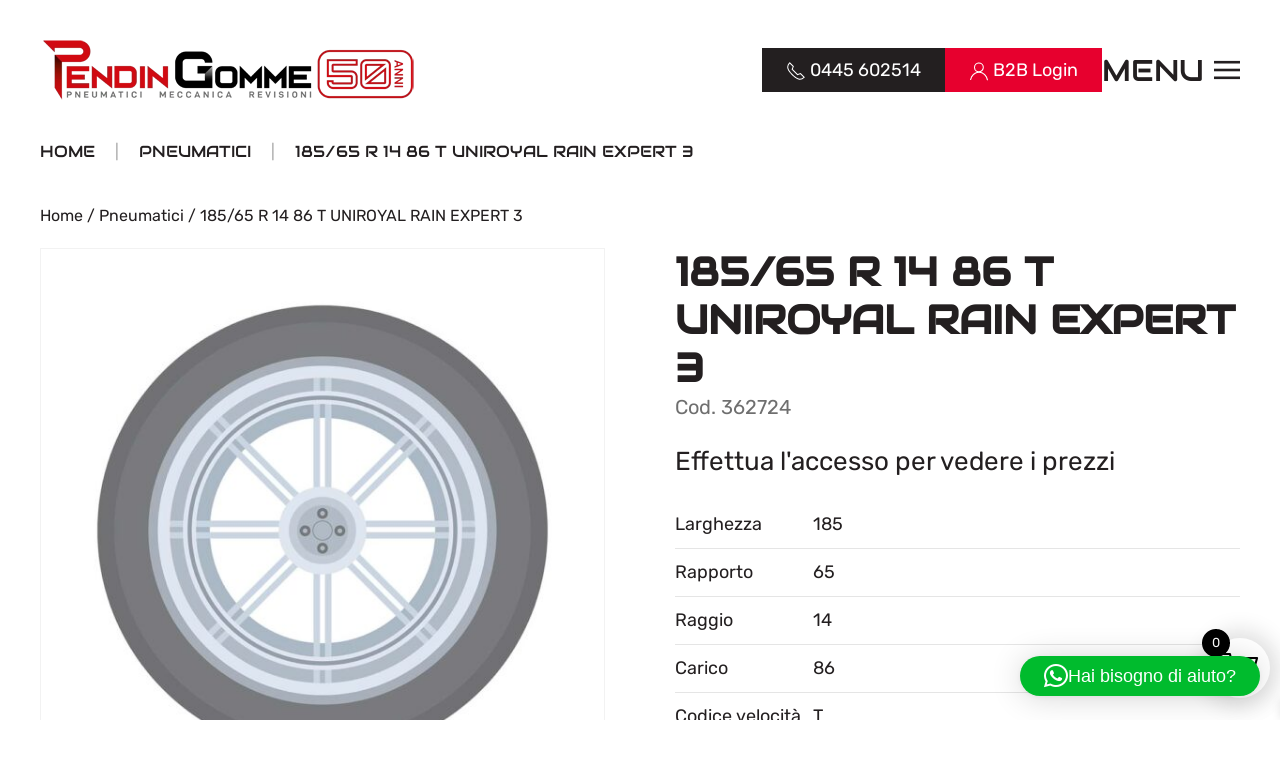

--- FILE ---
content_type: text/html; charset=UTF-8
request_url: https://www.pendingomme.com/prodotto/185-65-r-14-86-t-uniroyal-rain-expert-3/
body_size: 28658
content:
<!DOCTYPE html>
<html lang="it-IT">
<head>
<meta charset="UTF-8">
<meta name="viewport" content="width=device-width, initial-scale=1">
<link rel="icon" href="/wp-content/uploads/2024/10/favicon_pendin_gomme_96.png" sizes="any">
<link rel="apple-touch-icon" href="/wp-content/uploads/2024/10/favicon_pendin_gomme_180.png">
<link rel="pingback" href="https://www.pendingomme.com/xmlrpc.php">
<script type="text/template" id="freeze-table-template">
<div class="frzTbl antiscroll-wrap frzTbl--scrolled-to-left-edge">
<div class="frzTbl-scroll-overlay antiscroll-inner">
<div class="frzTbl-scroll-overlay__inner"></div>
</div>
<div class="frzTbl-content-wrapper">
<!-- sticky outer heading -->
<div class="frzTbl-fixed-heading-wrapper-outer">          
<div class="frzTbl-fixed-heading-wrapper">
<div class="frzTbl-fixed-heading-wrapper__inner">
{{heading}}
</div>    
</div>
</div>
<!-- column shadows -->
<div class="frzTbl-frozen-columns-wrapper">
<!-- left -->
<div class="frzTbl-frozen-columns-wrapper__columns frzTbl-frozen-columns-wrapper__columns--left {{hide-left-column}}"></div>
<!-- right -->            
<div class="frzTbl-frozen-columns-wrapper__columns frzTbl-frozen-columns-wrapper__columns--right {{hide-right-column}}"></div>
</div>
<!-- table -->
<div class="frzTbl-table-wrapper">
<div class="frzTbl-table-wrapper__inner">
<div class="frzTbl-table-placeholder"></div>
</div>
</div>
</div>
</div>
</script><script type="text/template" id="tmpl-wcpt-product-form-loading-modal">
<div class="wcpt-modal wcpt-product-form-loading-modal" data-wcpt-product-id="{{{ data.product_id }}}">
<div class="wcpt-modal-content">
<div class="wcpt-close-modal">
<!-- close 'x' icon svg -->
<span class="wcpt-icon wcpt-icon-x wcpt-close-modal-icon">
<svg xmlns="http://www.w3.org/2000/svg" width="24" height="24" viewBox="0 0 24 24" fill="none" stroke="currentColor" stroke-width="2" stroke-linecap="round" stroke-linejoin="round" class="feather feather-x"><line x1="18" y1="6" x2="6" y2="18"></line><line x1="6" y1="6" x2="18" y2="18"></line>
</svg>
</span>
</div>
<span class="wcpt-product-form-loading-text">
<i class="wcpt-ajax-badge">
<!-- ajax loading icon svg -->
<svg xmlns="http://www.w3.org/2000/svg" width="24" height="24" viewBox="0 0 24 24" fill="none" stroke="currentColor" stroke-width="2" stroke-linecap="round" stroke-linejoin="round" class="feather feather-loader" color="#384047">
<line x1="12" y1="2" x2="12" y2="6"></line><line x1="12" y1="18" x2="12" y2="22"></line><line x1="4.93" y1="4.93" x2="7.76" y2="7.76"></line><line x1="16.24" y1="16.24" x2="19.07" y2="19.07"></line><line x1="2" y1="12" x2="6" y2="12"></line><line x1="18" y1="12" x2="22" y2="12"></line><line x1="4.93" y1="19.07" x2="7.76" y2="16.24"></line><line x1="16.24" y1="7.76" x2="19.07" y2="4.93"></line>
</svg>
</i>
Caricamento in corso&hellip;      </span>
</div>
</div>
</script>
<script type="text/template" id="tmpl-wcpt-cart-checkbox-trigger">
<div 
class="wcpt-cart-checkbox-trigger"
data-wcpt-redirect-url=""
>
<style media="screen">
@media(min-width:1200px){
.wcpt-cart-checkbox-trigger {
display: inline-block;
}
}
@media(max-width:1100px){
.wcpt-cart-checkbox-trigger {
display: inline-block;
}
}
.wcpt-cart-checkbox-trigger {
background-color : #4CAF50; border-color : rgba(0, 0, 0, .1); color : rgba(255, 255, 255); 	}
</style>
<span 
class="wcpt-icon wcpt-icon-shopping-bag wcpt-cart-checkbox-trigger__shopping-icon "    ><svg xmlns="http://www.w3.org/2000/svg" width="24" height="24" viewBox="0 0 24 24" fill="none" stroke="currentColor" stroke-width="2" stroke-linecap="round" stroke-linejoin="round" class="feather feather-shopping-bag"><path d="M6 2L3 6v14a2 2 0 0 0 2 2h14a2 2 0 0 0 2-2V6l-3-4z"></path><line x1="3" y1="6" x2="21" y2="6"></line><path d="M16 10a4 4 0 0 1-8 0"></path></svg></span>		<span class="wcpt-cart-checkbox-trigger__text">Add selected (<span class="wcpt-total-selected"></span>) to cart</span>
<span class="wcpt-cart-checkbox-trigger__close">✕</span>
</div>
</script><meta name='robots' content='index, follow, max-image-preview:large, max-snippet:-1, max-video-preview:-1' />
<!-- Google Tag Manager for WordPress by gtm4wp.com -->
<script data-cfasync="false" data-pagespeed-no-defer>
var gtm4wp_datalayer_name = "dataLayer";
var dataLayer = dataLayer || [];
</script>
<!-- End Google Tag Manager for WordPress by gtm4wp.com -->
<title>185/65 R 14 86 T UNIROYAL RAIN EXPERT 3 - Pendin Gomme | Vendita e riparazione gomme, revisione e tagliando</title>
<link rel="canonical" href="https://www.pendingomme.com/prodotto/185-65-r-14-86-t-uniroyal-rain-expert-3/" />
<meta property="og:locale" content="it_IT" />
<meta property="og:type" content="article" />
<meta property="og:title" content="185/65 R 14 86 T UNIROYAL RAIN EXPERT 3 - Pendin Gomme | Vendita e riparazione gomme, revisione e tagliando" />
<meta property="og:url" content="https://www.pendingomme.com/prodotto/185-65-r-14-86-t-uniroyal-rain-expert-3/" />
<meta property="og:site_name" content="Pendin Gomme | Vendita e riparazione gomme, revisione e tagliando" />
<meta property="article:publisher" content="https://it-it.facebook.com/PendingommeMalo/" />
<meta property="article:modified_time" content="2025-12-12T08:31:55+00:00" />
<meta property="og:image" content="https://www.pendingomme.com/wp-content/uploads/2025/05/pendin_malo_1200.jpg" />
<meta property="og:image:width" content="1200" />
<meta property="og:image:height" content="675" />
<meta property="og:image:type" content="image/jpeg" />
<meta name="twitter:card" content="summary_large_image" />
<script type="application/ld+json" class="yoast-schema-graph">{"@context":"https://schema.org","@graph":[{"@type":"WebPage","@id":"https://www.pendingomme.com/prodotto/185-65-r-14-86-t-uniroyal-rain-expert-3/","url":"https://www.pendingomme.com/prodotto/185-65-r-14-86-t-uniroyal-rain-expert-3/","name":"185/65 R 14 86 T UNIROYAL RAIN EXPERT 3 - Pendin Gomme | Vendita e riparazione gomme, revisione e tagliando","isPartOf":{"@id":"https://www.pendingomme.com/#website"},"datePublished":"2021-08-02T14:52:01+00:00","dateModified":"2025-12-12T08:31:55+00:00","breadcrumb":{"@id":"https://www.pendingomme.com/prodotto/185-65-r-14-86-t-uniroyal-rain-expert-3/#breadcrumb"},"inLanguage":"it-IT","potentialAction":[{"@type":"ReadAction","target":["https://www.pendingomme.com/prodotto/185-65-r-14-86-t-uniroyal-rain-expert-3/"]}]},{"@type":"BreadcrumbList","@id":"https://www.pendingomme.com/prodotto/185-65-r-14-86-t-uniroyal-rain-expert-3/#breadcrumb","itemListElement":[{"@type":"ListItem","position":1,"name":"Home","item":"https://www.pendingomme.com/"},{"@type":"ListItem","position":2,"name":"Shop","item":"https://www.pendingomme.com/negozio/"},{"@type":"ListItem","position":3,"name":"185/65 R 14 86 T UNIROYAL RAIN EXPERT 3"}]},{"@type":"WebSite","@id":"https://www.pendingomme.com/#website","url":"https://www.pendingomme.com/","name":"Pendin Gomme | Vendita e riparazione gomme, revisione e tagliando","description":"","publisher":{"@id":"https://www.pendingomme.com/#organization"},"potentialAction":[{"@type":"SearchAction","target":{"@type":"EntryPoint","urlTemplate":"https://www.pendingomme.com/?s={search_term_string}"},"query-input":{"@type":"PropertyValueSpecification","valueRequired":true,"valueName":"search_term_string"}}],"inLanguage":"it-IT"},{"@type":"Organization","@id":"https://www.pendingomme.com/#organization","name":"Pendin Gomme S.N.C.","url":"https://www.pendingomme.com/","logo":{"@type":"ImageObject","inLanguage":"it-IT","@id":"https://www.pendingomme.com/#/schema/logo/image/","url":"https://www.pendingomme.com/wp-content/uploads/2025/05/logo_pendin_gomme_50_696.png","contentUrl":"https://www.pendingomme.com/wp-content/uploads/2025/05/logo_pendin_gomme_50_696.png","width":696,"height":696,"caption":"Pendin Gomme S.N.C."},"image":{"@id":"https://www.pendingomme.com/#/schema/logo/image/"},"sameAs":["https://it-it.facebook.com/PendingommeMalo/","https://www.instagram.com/pendin_gomme/"]}]}</script>
<script type='application/javascript'  id='pys-version-script'>console.log('PixelYourSite Free version 11.1.5.2');</script>
<link rel='dns-prefetch' href='//www.googletagmanager.com' />
<!-- <link rel='stylesheet' id='wp-block-library-css' href='https://www.pendingomme.com/wp-includes/css/dist/block-library/style.min.css' media='all' /> -->
<link rel="stylesheet" type="text/css" href="//www.pendingomme.com/wp-content/cache/wpfc-minified/qlgj5hzo/a7v8r.css" media="all"/>
<style id='classic-theme-styles-inline-css'>
/*! This file is auto-generated */
.wp-block-button__link{color:#fff;background-color:#32373c;border-radius:9999px;box-shadow:none;text-decoration:none;padding:calc(.667em + 2px) calc(1.333em + 2px);font-size:1.125em}.wp-block-file__button{background:#32373c;color:#fff;text-decoration:none}
/*# sourceURL=/wp-includes/css/classic-themes.min.css */
</style>
<style id='global-styles-inline-css'>
:root{--wp--preset--aspect-ratio--square: 1;--wp--preset--aspect-ratio--4-3: 4/3;--wp--preset--aspect-ratio--3-4: 3/4;--wp--preset--aspect-ratio--3-2: 3/2;--wp--preset--aspect-ratio--2-3: 2/3;--wp--preset--aspect-ratio--16-9: 16/9;--wp--preset--aspect-ratio--9-16: 9/16;--wp--preset--color--black: #000000;--wp--preset--color--cyan-bluish-gray: #abb8c3;--wp--preset--color--white: #ffffff;--wp--preset--color--pale-pink: #f78da7;--wp--preset--color--vivid-red: #cf2e2e;--wp--preset--color--luminous-vivid-orange: #ff6900;--wp--preset--color--luminous-vivid-amber: #fcb900;--wp--preset--color--light-green-cyan: #7bdcb5;--wp--preset--color--vivid-green-cyan: #00d084;--wp--preset--color--pale-cyan-blue: #8ed1fc;--wp--preset--color--vivid-cyan-blue: #0693e3;--wp--preset--color--vivid-purple: #9b51e0;--wp--preset--gradient--vivid-cyan-blue-to-vivid-purple: linear-gradient(135deg,rgb(6,147,227) 0%,rgb(155,81,224) 100%);--wp--preset--gradient--light-green-cyan-to-vivid-green-cyan: linear-gradient(135deg,rgb(122,220,180) 0%,rgb(0,208,130) 100%);--wp--preset--gradient--luminous-vivid-amber-to-luminous-vivid-orange: linear-gradient(135deg,rgb(252,185,0) 0%,rgb(255,105,0) 100%);--wp--preset--gradient--luminous-vivid-orange-to-vivid-red: linear-gradient(135deg,rgb(255,105,0) 0%,rgb(207,46,46) 100%);--wp--preset--gradient--very-light-gray-to-cyan-bluish-gray: linear-gradient(135deg,rgb(238,238,238) 0%,rgb(169,184,195) 100%);--wp--preset--gradient--cool-to-warm-spectrum: linear-gradient(135deg,rgb(74,234,220) 0%,rgb(151,120,209) 20%,rgb(207,42,186) 40%,rgb(238,44,130) 60%,rgb(251,105,98) 80%,rgb(254,248,76) 100%);--wp--preset--gradient--blush-light-purple: linear-gradient(135deg,rgb(255,206,236) 0%,rgb(152,150,240) 100%);--wp--preset--gradient--blush-bordeaux: linear-gradient(135deg,rgb(254,205,165) 0%,rgb(254,45,45) 50%,rgb(107,0,62) 100%);--wp--preset--gradient--luminous-dusk: linear-gradient(135deg,rgb(255,203,112) 0%,rgb(199,81,192) 50%,rgb(65,88,208) 100%);--wp--preset--gradient--pale-ocean: linear-gradient(135deg,rgb(255,245,203) 0%,rgb(182,227,212) 50%,rgb(51,167,181) 100%);--wp--preset--gradient--electric-grass: linear-gradient(135deg,rgb(202,248,128) 0%,rgb(113,206,126) 100%);--wp--preset--gradient--midnight: linear-gradient(135deg,rgb(2,3,129) 0%,rgb(40,116,252) 100%);--wp--preset--font-size--small: 13px;--wp--preset--font-size--medium: 20px;--wp--preset--font-size--large: 36px;--wp--preset--font-size--x-large: 42px;--wp--preset--spacing--20: 0.44rem;--wp--preset--spacing--30: 0.67rem;--wp--preset--spacing--40: 1rem;--wp--preset--spacing--50: 1.5rem;--wp--preset--spacing--60: 2.25rem;--wp--preset--spacing--70: 3.38rem;--wp--preset--spacing--80: 5.06rem;--wp--preset--shadow--natural: 6px 6px 9px rgba(0, 0, 0, 0.2);--wp--preset--shadow--deep: 12px 12px 50px rgba(0, 0, 0, 0.4);--wp--preset--shadow--sharp: 6px 6px 0px rgba(0, 0, 0, 0.2);--wp--preset--shadow--outlined: 6px 6px 0px -3px rgb(255, 255, 255), 6px 6px rgb(0, 0, 0);--wp--preset--shadow--crisp: 6px 6px 0px rgb(0, 0, 0);}:where(.is-layout-flex){gap: 0.5em;}:where(.is-layout-grid){gap: 0.5em;}body .is-layout-flex{display: flex;}.is-layout-flex{flex-wrap: wrap;align-items: center;}.is-layout-flex > :is(*, div){margin: 0;}body .is-layout-grid{display: grid;}.is-layout-grid > :is(*, div){margin: 0;}:where(.wp-block-columns.is-layout-flex){gap: 2em;}:where(.wp-block-columns.is-layout-grid){gap: 2em;}:where(.wp-block-post-template.is-layout-flex){gap: 1.25em;}:where(.wp-block-post-template.is-layout-grid){gap: 1.25em;}.has-black-color{color: var(--wp--preset--color--black) !important;}.has-cyan-bluish-gray-color{color: var(--wp--preset--color--cyan-bluish-gray) !important;}.has-white-color{color: var(--wp--preset--color--white) !important;}.has-pale-pink-color{color: var(--wp--preset--color--pale-pink) !important;}.has-vivid-red-color{color: var(--wp--preset--color--vivid-red) !important;}.has-luminous-vivid-orange-color{color: var(--wp--preset--color--luminous-vivid-orange) !important;}.has-luminous-vivid-amber-color{color: var(--wp--preset--color--luminous-vivid-amber) !important;}.has-light-green-cyan-color{color: var(--wp--preset--color--light-green-cyan) !important;}.has-vivid-green-cyan-color{color: var(--wp--preset--color--vivid-green-cyan) !important;}.has-pale-cyan-blue-color{color: var(--wp--preset--color--pale-cyan-blue) !important;}.has-vivid-cyan-blue-color{color: var(--wp--preset--color--vivid-cyan-blue) !important;}.has-vivid-purple-color{color: var(--wp--preset--color--vivid-purple) !important;}.has-black-background-color{background-color: var(--wp--preset--color--black) !important;}.has-cyan-bluish-gray-background-color{background-color: var(--wp--preset--color--cyan-bluish-gray) !important;}.has-white-background-color{background-color: var(--wp--preset--color--white) !important;}.has-pale-pink-background-color{background-color: var(--wp--preset--color--pale-pink) !important;}.has-vivid-red-background-color{background-color: var(--wp--preset--color--vivid-red) !important;}.has-luminous-vivid-orange-background-color{background-color: var(--wp--preset--color--luminous-vivid-orange) !important;}.has-luminous-vivid-amber-background-color{background-color: var(--wp--preset--color--luminous-vivid-amber) !important;}.has-light-green-cyan-background-color{background-color: var(--wp--preset--color--light-green-cyan) !important;}.has-vivid-green-cyan-background-color{background-color: var(--wp--preset--color--vivid-green-cyan) !important;}.has-pale-cyan-blue-background-color{background-color: var(--wp--preset--color--pale-cyan-blue) !important;}.has-vivid-cyan-blue-background-color{background-color: var(--wp--preset--color--vivid-cyan-blue) !important;}.has-vivid-purple-background-color{background-color: var(--wp--preset--color--vivid-purple) !important;}.has-black-border-color{border-color: var(--wp--preset--color--black) !important;}.has-cyan-bluish-gray-border-color{border-color: var(--wp--preset--color--cyan-bluish-gray) !important;}.has-white-border-color{border-color: var(--wp--preset--color--white) !important;}.has-pale-pink-border-color{border-color: var(--wp--preset--color--pale-pink) !important;}.has-vivid-red-border-color{border-color: var(--wp--preset--color--vivid-red) !important;}.has-luminous-vivid-orange-border-color{border-color: var(--wp--preset--color--luminous-vivid-orange) !important;}.has-luminous-vivid-amber-border-color{border-color: var(--wp--preset--color--luminous-vivid-amber) !important;}.has-light-green-cyan-border-color{border-color: var(--wp--preset--color--light-green-cyan) !important;}.has-vivid-green-cyan-border-color{border-color: var(--wp--preset--color--vivid-green-cyan) !important;}.has-pale-cyan-blue-border-color{border-color: var(--wp--preset--color--pale-cyan-blue) !important;}.has-vivid-cyan-blue-border-color{border-color: var(--wp--preset--color--vivid-cyan-blue) !important;}.has-vivid-purple-border-color{border-color: var(--wp--preset--color--vivid-purple) !important;}.has-vivid-cyan-blue-to-vivid-purple-gradient-background{background: var(--wp--preset--gradient--vivid-cyan-blue-to-vivid-purple) !important;}.has-light-green-cyan-to-vivid-green-cyan-gradient-background{background: var(--wp--preset--gradient--light-green-cyan-to-vivid-green-cyan) !important;}.has-luminous-vivid-amber-to-luminous-vivid-orange-gradient-background{background: var(--wp--preset--gradient--luminous-vivid-amber-to-luminous-vivid-orange) !important;}.has-luminous-vivid-orange-to-vivid-red-gradient-background{background: var(--wp--preset--gradient--luminous-vivid-orange-to-vivid-red) !important;}.has-very-light-gray-to-cyan-bluish-gray-gradient-background{background: var(--wp--preset--gradient--very-light-gray-to-cyan-bluish-gray) !important;}.has-cool-to-warm-spectrum-gradient-background{background: var(--wp--preset--gradient--cool-to-warm-spectrum) !important;}.has-blush-light-purple-gradient-background{background: var(--wp--preset--gradient--blush-light-purple) !important;}.has-blush-bordeaux-gradient-background{background: var(--wp--preset--gradient--blush-bordeaux) !important;}.has-luminous-dusk-gradient-background{background: var(--wp--preset--gradient--luminous-dusk) !important;}.has-pale-ocean-gradient-background{background: var(--wp--preset--gradient--pale-ocean) !important;}.has-electric-grass-gradient-background{background: var(--wp--preset--gradient--electric-grass) !important;}.has-midnight-gradient-background{background: var(--wp--preset--gradient--midnight) !important;}.has-small-font-size{font-size: var(--wp--preset--font-size--small) !important;}.has-medium-font-size{font-size: var(--wp--preset--font-size--medium) !important;}.has-large-font-size{font-size: var(--wp--preset--font-size--large) !important;}.has-x-large-font-size{font-size: var(--wp--preset--font-size--x-large) !important;}
:where(.wp-block-post-template.is-layout-flex){gap: 1.25em;}:where(.wp-block-post-template.is-layout-grid){gap: 1.25em;}
:where(.wp-block-term-template.is-layout-flex){gap: 1.25em;}:where(.wp-block-term-template.is-layout-grid){gap: 1.25em;}
:where(.wp-block-columns.is-layout-flex){gap: 2em;}:where(.wp-block-columns.is-layout-grid){gap: 2em;}
:root :where(.wp-block-pullquote){font-size: 1.5em;line-height: 1.6;}
/*# sourceURL=global-styles-inline-css */
</style>
<!-- <link rel='stylesheet' id='contact-form-7-css' href='https://www.pendingomme.com/wp-content/plugins/contact-form-7/includes/css/styles.css' media='all' /> -->
<!-- <link rel='stylesheet' id='google_business_reviews_rating_wp_css-css' href='https://www.pendingomme.com/wp-content/plugins/g-business-reviews-rating/wp/css/css.css' media='all' /> -->
<!-- <link rel='stylesheet' id='wpa-css-css' href='https://www.pendingomme.com/wp-content/plugins/honeypot/includes/css/wpa.css' media='all' /> -->
<!-- <link rel='stylesheet' id='antiscroll-css' href='https://www.pendingomme.com/wp-content/plugins/wc-product-table-pro/assets/antiscroll/css.min.css' media='all' /> -->
<!-- <link rel='stylesheet' id='freeze_table-css' href='https://www.pendingomme.com/wp-content/plugins/wc-product-table-pro/assets/freeze_table_v2/css.min.css' media='all' /> -->
<!-- <link rel='stylesheet' id='wc-photoswipe-css' href='https://www.pendingomme.com/wp-content/plugins/woocommerce/assets/css/photoswipe/photoswipe.min.css' media='all' /> -->
<!-- <link rel='stylesheet' id='wc-photoswipe-default-skin-css' href='https://www.pendingomme.com/wp-content/plugins/woocommerce/assets/css/photoswipe/default-skin/default-skin.min.css' media='all' /> -->
<!-- <link rel='stylesheet' id='multirange-css' href='https://www.pendingomme.com/wp-content/plugins/wc-product-table-pro/assets/multirange/css.min.css' media='all' /> -->
<!-- <link rel='stylesheet' id='wcpt-css' href='https://www.pendingomme.com/wp-content/plugins/wc-product-table-pro/assets/css.min.css' media='all' /> -->
<link rel="stylesheet" type="text/css" href="//www.pendingomme.com/wp-content/cache/wpfc-minified/9hsqq2c3/4om64.css" media="all"/>
<style id='wcpt-inline-css'>
.mejs-button>button {
background: transparent url(https://www.pendingomme.com/wp-includes/js/mediaelement/mejs-controls.svg) !important;
}
.mejs-mute>button {
background-position: -60px 0 !important;
}    
.mejs-unmute>button {
background-position: -40px 0 !important;
}    
.mejs-pause>button {
background-position: -20px 0 !important;
}    
/*# sourceURL=wcpt-inline-css */
</style>
<!-- <link rel='stylesheet' id='mediaelement-css' href='https://www.pendingomme.com/wp-includes/js/mediaelement/mediaelementplayer-legacy.min.css' media='all' /> -->
<!-- <link rel='stylesheet' id='wp-mediaelement-css' href='https://www.pendingomme.com/wp-includes/js/mediaelement/wp-mediaelement.min.css' media='all' /> -->
<!-- <link rel='stylesheet' id='wk-styles-css' href='https://www.pendingomme.com/wp-content/plugins/widgetkit/cache/wk-styles-ab4c1f94.css' media='all' /> -->
<!-- <link rel='stylesheet' id='photoswipe-css' href='https://www.pendingomme.com/wp-content/plugins/woocommerce/assets/css/photoswipe/photoswipe.min.css' media='all' /> -->
<!-- <link rel='stylesheet' id='photoswipe-default-skin-css' href='https://www.pendingomme.com/wp-content/plugins/woocommerce/assets/css/photoswipe/default-skin/default-skin.min.css' media='all' /> -->
<link rel="stylesheet" type="text/css" href="//www.pendingomme.com/wp-content/cache/wpfc-minified/1b86z4vp/4om64.css" media="all"/>
<style id='woocommerce-inline-inline-css'>
.woocommerce form .form-row .required { visibility: visible; }
.woocommerce form .form-row .required { visibility: visible; }
/*# sourceURL=woocommerce-inline-inline-css */
</style>
<!-- <link rel='stylesheet' id='cmplz-general-css' href='https://www.pendingomme.com/wp-content/plugins/complianz-gdpr-premium/assets/css/cookieblocker.min.css' media='all' /> -->
<!-- <link rel='stylesheet' id='b2bking_main_style-css' href='https://www.pendingomme.com/wp-content/plugins/b2bking/public/../includes/assets/css/style.min.css' media='all' /> -->
<!-- <link rel='stylesheet' id='wcpf-plugin-style-css' href='https://www.pendingomme.com/wp-content/plugins/woocommerce-product-filters/assets/css/plugin.css' media='all' /> -->
<!-- <link rel='stylesheet' id='xoo-wsc-fonts-css' href='https://www.pendingomme.com/wp-content/plugins/side-cart-woocommerce/assets/css/xoo-wsc-fonts.css' media='all' /> -->
<!-- <link rel='stylesheet' id='xoo-wsc-style-css' href='https://www.pendingomme.com/wp-content/plugins/side-cart-woocommerce/assets/css/xoo-wsc-style.css' media='all' /> -->
<link rel="stylesheet" type="text/css" href="//www.pendingomme.com/wp-content/cache/wpfc-minified/ldwmea9t/4om64.css" media="all"/>
<style id='xoo-wsc-style-inline-css'>
.xoo-wsc-ft-buttons-cont a.xoo-wsc-ft-btn, .xoo-wsc-container .xoo-wsc-btn {
background-color: #e7002e;
color: #ffffff;
border: 0px solid #ffffff;
padding: 10px 20px;
}
.xoo-wsc-ft-buttons-cont a.xoo-wsc-ft-btn:hover, .xoo-wsc-container .xoo-wsc-btn:hover {
background-color: #e7002e;
color: #ffffff;
border: 0px solid #000000;
}
.xoo-wsc-footer{
background-color: #ffffff;
color: #000000;
padding: 10px 20px;
box-shadow: 0 -1px 10px #0000001a;
}
.xoo-wsc-footer, .xoo-wsc-footer a, .xoo-wsc-footer .amount{
font-size: 18px;
}
.xoo-wsc-btn .amount{
color: #ffffff}
.xoo-wsc-btn:hover .amount{
color: #ffffff;
}
.xoo-wsc-ft-buttons-cont{
grid-template-columns: auto;
}
.xoo-wsc-basket{
bottom: 12px;
right: 0px;
background-color: #ffffff;
color: #000000;
box-shadow: 0px 0px 20px 10px #0000001a;
border-radius: 50%;
display: flex;
width: 60px;
height: 60px;
}
.xoo-wsc-bki{
font-size: 35px}
.xoo-wsc-items-count{
top: -9px;
left: -8px;
}
.xoo-wsc-items-count, .xoo-wsch-items-count{
background-color: #000000;
color: #ffffff;
}
.xoo-wsc-container, .xoo-wsc-slider{
max-width: 300px;
right: -300px;
top: 0;bottom: 0;
bottom: 0;
font-family: }
.xoo-wsc-cart-active .xoo-wsc-container, .xoo-wsc-slider-active .xoo-wsc-slider{
right: 0;
}
.xoo-wsc-cart-active .xoo-wsc-basket{
right: 300px;
}
.xoo-wsc-slider{
right: -300px;
}
span.xoo-wsch-close {
font-size: 16px;
}
.xoo-wsch-top{
justify-content: center;
}
span.xoo-wsch-close {
right: 10px;
}
.xoo-wsch-text{
font-size: 20px;
}
.xoo-wsc-header{
color: #000000;
background-color: #ffffff;
border-bottom: 2px solid #eee;
padding: 15px 15px;
}
.xoo-wsc-body{
background-color: #f8f9fa;
}
.xoo-wsc-products:not(.xoo-wsc-pattern-card), .xoo-wsc-products:not(.xoo-wsc-pattern-card) span.amount, .xoo-wsc-products:not(.xoo-wsc-pattern-card) a{
font-size: 14px;
color: #000000;
}
.xoo-wsc-products:not(.xoo-wsc-pattern-card) .xoo-wsc-product{
padding: 10px 15px;
margin: 10px 15px;
border-radius: 5px;
box-shadow: 0 2px 2px #00000005;
background-color: #ffffff;
}
.xoo-wsc-sum-col{
justify-content: center;
}
/** Shortcode **/
.xoo-wsc-sc-count{
background-color: #000000;
color: #ffffff;
}
.xoo-wsc-sc-bki{
font-size: 28px;
color: #000000;
}
.xoo-wsc-sc-cont{
color: #000000;
}
.xoo-wsc-product dl.variation {
display: block;
}
.xoo-wsc-product-cont{
padding: 10px 10px;
}
.xoo-wsc-products:not(.xoo-wsc-pattern-card) .xoo-wsc-img-col{
width: 28%;
}
.xoo-wsc-pattern-card .xoo-wsc-img-col img{
max-width: 100%;
height: auto;
}
.xoo-wsc-products:not(.xoo-wsc-pattern-card) .xoo-wsc-sum-col{
width: 72%;
}
.xoo-wsc-pattern-card .xoo-wsc-product-cont{
width: 50% 
}
@media only screen and (max-width: 600px) {
.xoo-wsc-pattern-card .xoo-wsc-product-cont  {
width: 50%;
}
}
.xoo-wsc-pattern-card .xoo-wsc-product{
border: 0;
box-shadow: 0px 10px 15px -12px #0000001a;
}
.xoo-wsc-sm-front{
background-color: #eee;
}
.xoo-wsc-pattern-card, .xoo-wsc-sm-front{
border-bottom-left-radius: 5px;
border-bottom-right-radius: 5px;
}
.xoo-wsc-pattern-card, .xoo-wsc-img-col img, .xoo-wsc-img-col, .xoo-wsc-sm-back-cont{
border-top-left-radius: 5px;
border-top-right-radius: 5px;
}
.xoo-wsc-sm-back{
background-color: #fff;
}
.xoo-wsc-pattern-card, .xoo-wsc-pattern-card a, .xoo-wsc-pattern-card .amount{
font-size: 14px;
}
.xoo-wsc-sm-front, .xoo-wsc-sm-front a, .xoo-wsc-sm-front .amount{
color: #000;
}
.xoo-wsc-sm-back, .xoo-wsc-sm-back a, .xoo-wsc-sm-back .amount{
color: #000;
}
.magictime {
animation-duration: 0.5s;
}
span.xoo-wsch-items-count{
height: 20px;
line-height: 20px;
width: 20px;
}
span.xoo-wsch-icon{
font-size: 30px
}
.xoo-wsc-smr-del{
font-size: 14px
}
/*# sourceURL=xoo-wsc-style-inline-css */
</style>
<!-- <link href="https://www.pendingomme.com/wp-content/themes/yootheme/css/theme.1.css?ver=1768315923" rel="stylesheet"> -->
<!-- <link href="https://www.pendingomme.com/wp-content/themes/yootheme/css/theme.update.css?ver=4.5.32" rel="stylesheet"> -->
<link rel="stylesheet" type="text/css" href="//www.pendingomme.com/wp-content/cache/wpfc-minified/6yl4inj4/4om64.css" media="all"/>
<script type="text/template" id="tmpl-variation-template">
<div class="woocommerce-variation-description">{{{ data.variation.variation_description }}}</div>
<div class="woocommerce-variation-price">{{{ data.variation.price_html }}}</div>
<div class="woocommerce-variation-availability">{{{ data.variation.availability_html }}}</div>
</script>
<script type="text/template" id="tmpl-unavailable-variation-template">
<p role="alert">Questo prodotto non è disponibile. Scegli un&#039;altra combinazione.</p>
</script>
<script>
if (typeof wcpt_persist_params === 'undefined') {
var wcpt_persist_params = [];
}
wcpt_persist_params.push('hide_form');
</script>
<script>   if (typeof wcpt_persist_params === 'undefined') { var wcpt_persist_params = []; } wcpt_persist_params = wcpt_persist_params.concat(["min_price","max_price","rating_filter","filter_carico","filter_codice-velocita","filter_coefficienti","filter_disponibilita","filter_fornitore","filter_larghezza","filter_marca","filter_raggio","filter_rapporto","filter_stagione"]);
</script>
<script id="jquery-core-js-extra">
var pysFacebookRest = {"restApiUrl":"https://www.pendingomme.com/wp-json/pys-facebook/v1/event","debug":""};
//# sourceURL=jquery-core-js-extra
</script>
<script src='//www.pendingomme.com/wp-content/cache/wpfc-minified/lz0s8z2j/4om64.js' type="text/javascript"></script>
<!-- <script src="https://www.pendingomme.com/wp-includes/js/jquery/jquery.min.js" id="jquery-core-js"></script> -->
<!-- <script src="https://www.pendingomme.com/wp-includes/js/jquery/jquery-migrate.min.js" id="jquery-migrate-js"></script> -->
<!-- <script src="https://www.pendingomme.com/wp-content/plugins/g-business-reviews-rating/wp/js/js.js" id="google_business_reviews_rating_wp_js-js"></script> -->
<!-- <script src="https://www.pendingomme.com/wp-includes/js/underscore.min.js" id="underscore-js"></script> -->
<script id="wp-util-js-extra">
var _wpUtilSettings = {"ajax":{"url":"/wp-admin/admin-ajax.php"}};
//# sourceURL=wp-util-js-extra
</script>
<script src='//www.pendingomme.com/wp-content/cache/wpfc-minified/8tmolnch/4om64.js' type="text/javascript"></script>
<!-- <script src="https://www.pendingomme.com/wp-includes/js/wp-util.min.js" id="wp-util-js"></script> -->
<script id="wc-add-to-cart-js-extra">
var wc_add_to_cart_params = {"ajax_url":"/wp-admin/admin-ajax.php","wc_ajax_url":"/?wc-ajax=%%endpoint%%","i18n_view_cart":"Visualizza carrello","cart_url":"https://www.pendingomme.com/carrello/","is_cart":"","cart_redirect_after_add":"no"};
//# sourceURL=wc-add-to-cart-js-extra
</script>
<script src='//www.pendingomme.com/wp-content/cache/wpfc-minified/fctx1ap/4om64.js' type="text/javascript"></script>
<!-- <script src="https://www.pendingomme.com/wp-content/plugins/woocommerce/assets/js/frontend/add-to-cart.min.js" id="wc-add-to-cart-js" defer data-wp-strategy="defer"></script> -->
<script id="wc-add-to-cart-variation-js-extra">
var wc_add_to_cart_variation_params = {"wc_ajax_url":"/?wc-ajax=%%endpoint%%","i18n_no_matching_variations_text":"Nessun prodotto corrisponde alla tua scelta. Prova con un'altra combinazione.","i18n_make_a_selection_text":"Seleziona le opzioni del prodotto prima di aggiungerlo al carrello.","i18n_unavailable_text":"Questo prodotto non \u00e8 disponibile. Scegli un'altra combinazione.","i18n_reset_alert_text":"La tua selezione \u00e8 stata azzerata. Seleziona le opzioni del prodotto prima di aggiungerlo al carrello."};
//# sourceURL=wc-add-to-cart-variation-js-extra
</script>
<script src='//www.pendingomme.com/wp-content/cache/wpfc-minified/1yt3odw9/5u7wg.js' type="text/javascript"></script>
<!-- <script src="https://www.pendingomme.com/wp-content/plugins/woocommerce/assets/js/frontend/add-to-cart-variation.min.js" id="wc-add-to-cart-variation-js" defer data-wp-strategy="defer"></script> -->
<!-- <script src="https://www.pendingomme.com/wp-content/plugins/widgetkit/cache/uikit2-3533163c.js" id="uikit2-js"></script> -->
<!-- <script src="https://www.pendingomme.com/wp-content/plugins/widgetkit/cache/wk-scripts-1090d3ca.js" id="wk-scripts-js"></script> -->
<!-- <script src="https://www.pendingomme.com/wp-content/plugins/woocommerce/assets/js/zoom/jquery.zoom.min.js" id="wc-zoom-js" defer data-wp-strategy="defer"></script> -->
<!-- <script src="https://www.pendingomme.com/wp-content/plugins/woocommerce/assets/js/flexslider/jquery.flexslider.min.js" id="wc-flexslider-js" defer data-wp-strategy="defer"></script> -->
<script id="wc-single-product-js-extra">
var wc_single_product_params = {"i18n_required_rating_text":"Seleziona una valutazione","i18n_rating_options":["1 stella su 5","2 stelle su 5","3 stelle su 5","4 stelle su 5","5 stelle su 5"],"i18n_product_gallery_trigger_text":"Visualizza la galleria di immagini a schermo intero","review_rating_required":"yes","flexslider":{"rtl":false,"animation":"slide","smoothHeight":true,"directionNav":false,"controlNav":"thumbnails","slideshow":false,"animationSpeed":500,"animationLoop":false,"allowOneSlide":false},"zoom_enabled":"1","zoom_options":[],"photoswipe_enabled":"1","photoswipe_options":{"shareEl":false,"closeOnScroll":false,"history":false,"hideAnimationDuration":0,"showAnimationDuration":0},"flexslider_enabled":"1"};
//# sourceURL=wc-single-product-js-extra
</script>
<script src='//www.pendingomme.com/wp-content/cache/wpfc-minified/dedxl7f7/4om64.js' type="text/javascript"></script>
<!-- <script src="https://www.pendingomme.com/wp-content/plugins/woocommerce/assets/js/frontend/single-product.min.js" id="wc-single-product-js" defer data-wp-strategy="defer"></script> -->
<!-- <script src="https://www.pendingomme.com/wp-content/plugins/woocommerce/assets/js/jquery-blockui/jquery.blockUI.min.js" id="wc-jquery-blockui-js" defer data-wp-strategy="defer"></script> -->
<!-- <script src="https://www.pendingomme.com/wp-content/plugins/woocommerce/assets/js/js-cookie/js.cookie.min.js" id="wc-js-cookie-js" defer data-wp-strategy="defer"></script> -->
<script id="woocommerce-js-extra">
var woocommerce_params = {"ajax_url":"/wp-admin/admin-ajax.php","wc_ajax_url":"/?wc-ajax=%%endpoint%%","i18n_password_show":"Mostra password","i18n_password_hide":"Nascondi password"};
//# sourceURL=woocommerce-js-extra
</script>
<script src='//www.pendingomme.com/wp-content/cache/wpfc-minified/86u6c4lv/4om64.js' type="text/javascript"></script>
<!-- <script src="https://www.pendingomme.com/wp-content/plugins/woocommerce/assets/js/frontend/woocommerce.min.js" id="woocommerce-js" defer data-wp-strategy="defer"></script> -->
<!-- <script src="https://www.pendingomme.com/wp-includes/js/jquery/ui/core.min.js" id="jquery-ui-core-js"></script> -->
<script id="wc-country-select-js-extra">
var wc_country_select_params = {"countries":"{\"IT\":{\"AG\":\"Agrigento\",\"AL\":\"Alessandria\",\"AN\":\"Ancona\",\"AO\":\"Aosta\",\"AR\":\"Arezzo\",\"AP\":\"Ascoli Piceno\",\"AT\":\"Asti\",\"AV\":\"Avellino\",\"BA\":\"Bari\",\"BT\":\"Barletta-Andria-Trani\",\"BL\":\"Belluno\",\"BN\":\"Benevento\",\"BG\":\"Bergamo\",\"BI\":\"Biella\",\"BO\":\"Bologna\",\"BZ\":\"Bolzano\",\"BS\":\"Brescia\",\"BR\":\"Brindisi\",\"CA\":\"Cagliari\",\"CL\":\"Caltanissetta\",\"CB\":\"Campobasso\",\"CE\":\"Caserta\",\"CT\":\"Catania\",\"CZ\":\"Catanzaro\",\"CH\":\"Chieti\",\"CO\":\"Como\",\"CS\":\"Cosenza\",\"CR\":\"Cremona\",\"KR\":\"Crotone\",\"CN\":\"Cuneo\",\"EN\":\"Enna\",\"FM\":\"Fermo\",\"FE\":\"Ferrara\",\"FI\":\"Firenze\",\"FG\":\"Foggia\",\"FC\":\"Forl\\u00ec-Cesena\",\"FR\":\"Frosinone\",\"GE\":\"Genova\",\"GO\":\"Gorizia\",\"GR\":\"Grosseto\",\"IM\":\"Imperia\",\"IS\":\"Isernia\",\"SP\":\"La Spezia\",\"AQ\":\"L'Aquila\",\"LT\":\"Latina\",\"LE\":\"Lecce\",\"LC\":\"Lecco\",\"LI\":\"Livorno\",\"LO\":\"Lodi\",\"LU\":\"Lucca\",\"MC\":\"Macerata\",\"MN\":\"Mantova\",\"MS\":\"Massa-Carrara\",\"MT\":\"Matera\",\"ME\":\"Messina\",\"MI\":\"Milano\",\"MO\":\"Modena\",\"MB\":\"Monza e della Brianza\",\"NA\":\"Napoli\",\"NO\":\"Novara\",\"NU\":\"Nuoro\",\"OR\":\"Oristano\",\"PD\":\"Padova\",\"PA\":\"Palermo\",\"PR\":\"Parma\",\"PV\":\"Pavia\",\"PG\":\"Perugia\",\"PU\":\"Pesaro e Urbino\",\"PE\":\"Pescara\",\"PC\":\"Piacenza\",\"PI\":\"Pisa\",\"PT\":\"Pistoia\",\"PN\":\"Pordenone\",\"PZ\":\"Potenza\",\"PO\":\"Prato\",\"RG\":\"Ragusa\",\"RA\":\"Ravenna\",\"RC\":\"Reggio Calabria\",\"RE\":\"Reggio Emilia\",\"RI\":\"Rieti\",\"RN\":\"Rimini\",\"RM\":\"Roma\",\"RO\":\"Rovigo\",\"SA\":\"Salerno\",\"SS\":\"Sassari\",\"SV\":\"Savona\",\"SI\":\"Siena\",\"SR\":\"Siracusa\",\"SO\":\"Sondrio\",\"SU\":\"Sud Sardegna\",\"TA\":\"Taranto\",\"TE\":\"Teramo\",\"TR\":\"Terni\",\"TO\":\"Torino\",\"TP\":\"Trapani\",\"TN\":\"Trento\",\"TV\":\"Treviso\",\"TS\":\"Trieste\",\"UD\":\"Udine\",\"VA\":\"Varese\",\"VE\":\"Venezia\",\"VB\":\"Verbano-Cusio-Ossola\",\"VC\":\"Vercelli\",\"VR\":\"Verona\",\"VV\":\"Vibo Valentia\",\"VI\":\"Vicenza\",\"VT\":\"Viterbo\"}}","i18n_select_state_text":"Seleziona un'opzione\u2026","i18n_no_matches":"Nessun riscontro trovato","i18n_ajax_error":"Caricamento fallito","i18n_input_too_short_1":"Inserisci 1 o pi\u00f9 caratteri","i18n_input_too_short_n":"Inserisci %qty% o pi\u00f9 caratteri","i18n_input_too_long_1":"Elimina 1 carattere","i18n_input_too_long_n":"Elimina %qty% caratteri","i18n_selection_too_long_1":"Puoi selezionare solo 1 articolo","i18n_selection_too_long_n":"Puoi selezionare solo %qty% articoli","i18n_load_more":"Caricamento altri risultati\u2026","i18n_searching":"Sto cercando\u2026"};
//# sourceURL=wc-country-select-js-extra
</script>
<script src='//www.pendingomme.com/wp-content/cache/wpfc-minified/jyqtevc6/4om64.js' type="text/javascript"></script>
<!-- <script src="https://www.pendingomme.com/wp-content/plugins/woocommerce/assets/js/frontend/country-select.min.js" id="wc-country-select-js" defer data-wp-strategy="defer"></script> -->
<!-- <script src="https://www.pendingomme.com/wp-includes/js/jquery/ui/mouse.min.js" id="jquery-ui-mouse-js"></script> -->
<!-- <script src="https://www.pendingomme.com/wp-includes/js/jquery/ui/slider.min.js" id="jquery-ui-slider-js"></script> -->
<!-- <script src="https://www.pendingomme.com/wp-content/plugins/woocommerce-product-filters/assets/js/front-vendor.js" id="wcpf-plugin-vendor-script-js"></script> -->
<!-- <script src="https://www.pendingomme.com/wp-content/plugins/woocommerce/assets/js/accounting/accounting.min.js" id="wc-accounting-js"></script> -->
<script id="wcpf-plugin-script-js-extra">
var WCPFData = {"registerEntities":{"Project":{"id":"Project","class":"WooCommerce_Product_Filter_Plugin\\Entity","post_type":"wcpf_project","label":"Progetto","default_options":{"urlNavigation":"query","filteringStarts":"auto","urlNavigationOptions":[],"useComponents":["pagination","sorting","results-count","page-title","breadcrumb"],"paginationAjax":true,"sortingAjax":true,"productsContainerSelector":".products","paginationSelector":".woocommerce-pagination","resultCountSelector":".woocommerce-result-count","sortingSelector":".woocommerce-ordering","pageTitleSelector":".woocommerce-products-header__title","breadcrumbSelector":".woocommerce-breadcrumb","multipleContainersForProducts":true},"is_grouped":true,"editor_component_class":"WooCommerce_Product_Filter_Plugin\\Project\\Editor_Component","filter_component_class":"WooCommerce_Product_Filter_Plugin\\Project\\Filter_Component","variations":false},"BoxListField":{"id":"BoxListField","class":"WooCommerce_Product_Filter_Plugin\\Entity","post_type":"wcpf_item","label":"Elenco caselle","default_options":{"itemsSource":"attribute","itemsDisplay":"all","queryType":"or","itemsDisplayHierarchical":true,"displayHierarchicalCollapsed":false,"displayTitle":true,"displayToggleContent":true,"defaultToggleState":"show","cssClass":"","actionForEmptyOptions":"hide","displayProductCount":true,"productCountPolicy":"for-option-only","multiSelect":true,"boxSize":"45px"},"is_grouped":false,"editor_component_class":"WooCommerce_Product_Filter_Plugin\\Field\\Box_list\\Editor_Component","filter_component_class":"WooCommerce_Product_Filter_Plugin\\Field\\Box_List\\Filter_Component","variations":true},"CheckBoxListField":{"id":"CheckBoxListField","class":"WooCommerce_Product_Filter_Plugin\\Entity","post_type":"wcpf_item","label":"Scelta multipla","default_options":{"itemsSource":"attribute","itemsDisplay":"all","queryType":"or","itemsDisplayHierarchical":true,"displayHierarchicalCollapsed":false,"displayTitle":true,"displayToggleContent":true,"defaultToggleState":"show","cssClass":"","actionForEmptyOptions":"hide","displayProductCount":true,"productCountPolicy":"for-option-only","seeMoreOptionsBy":"scrollbar","heightOfVisibleContent":12},"is_grouped":false,"editor_component_class":"WooCommerce_Product_Filter_Plugin\\Field\\Check_Box_List\\Editor_Component","filter_component_class":"WooCommerce_Product_Filter_Plugin\\Field\\Check_Box_List\\Filter_Component","variations":true},"DropDownListField":{"id":"DropDownListField","class":"WooCommerce_Product_Filter_Plugin\\Entity","post_type":"wcpf_item","label":"Menu a discesa","default_options":{"itemsSource":"attribute","itemsDisplay":"all","queryType":"or","itemsDisplayHierarchical":true,"displayHierarchicalCollapsed":false,"displayTitle":true,"displayToggleContent":true,"defaultToggleState":"show","cssClass":"","actionForEmptyOptions":"hide","displayProductCount":true,"productCountPolicy":"for-option-only","titleItemReset":"Mostra tutti"},"is_grouped":false,"editor_component_class":"WooCommerce_Product_Filter_Plugin\\Field\\Drop_Down_List\\Editor_Component","filter_component_class":"WooCommerce_Product_Filter_Plugin\\Field\\Drop_Down_List\\Filter_Component","variations":true},"ButtonField":{"id":"ButtonField","class":"WooCommerce_Product_Filter_Plugin\\Entity","post_type":"wcpf_item","label":"Pulsante","default_options":{"cssClass":"","action":"reset"},"is_grouped":false,"editor_component_class":"WooCommerce_Product_Filter_Plugin\\Field\\Button\\Editor_Component","filter_component_class":"WooCommerce_Product_Filter_Plugin\\Field\\Button\\Filter_Component","variations":true},"ColorListField":{"id":"ColorListField","class":"WooCommerce_Product_Filter_Plugin\\Entity","post_type":"wcpf_item","label":"Colori","default_options":{"itemsSource":"attribute","itemsDisplay":"all","queryType":"or","itemsDisplayHierarchical":true,"displayHierarchicalCollapsed":false,"displayTitle":true,"displayToggleContent":true,"defaultToggleState":"show","cssClass":"","actionForEmptyOptions":"hide","displayProductCount":true,"productCountPolicy":"for-option-only","optionKey":"colors"},"is_grouped":false,"editor_component_class":"WooCommerce_Product_Filter_Plugin\\Field\\Color_List\\Editor_Component","filter_component_class":"WooCommerce_Product_Filter_Plugin\\Field\\Color_List\\Filter_Component","variations":true},"RadioListField":{"id":"RadioListField","class":"WooCommerce_Product_Filter_Plugin\\Entity","post_type":"wcpf_item","label":"Radio","default_options":{"itemsSource":"attribute","itemsDisplay":"all","queryType":"or","itemsDisplayHierarchical":true,"displayHierarchicalCollapsed":false,"displayTitle":true,"displayToggleContent":true,"defaultToggleState":"show","cssClass":"","actionForEmptyOptions":"hide","displayProductCount":true,"productCountPolicy":"for-option-only","titleItemReset":"Mostra tutti","seeMoreOptionsBy":"scrollbar","heightOfVisibleContent":12},"is_grouped":false,"editor_component_class":"WooCommerce_Product_Filter_Plugin\\Field\\Radio_List\\Editor_Component","filter_component_class":"WooCommerce_Product_Filter_Plugin\\Field\\Radio_List\\Filter_Component","variations":true},"TextListField":{"id":"TextListField","class":"WooCommerce_Product_Filter_Plugin\\Entity","post_type":"wcpf_item","label":"Elenco testo","default_options":{"itemsSource":"attribute","itemsDisplay":"all","queryType":"or","itemsDisplayHierarchical":true,"displayHierarchicalCollapsed":false,"displayTitle":true,"displayToggleContent":true,"defaultToggleState":"show","cssClass":"","actionForEmptyOptions":"hide","displayProductCount":true,"productCountPolicy":"for-option-only","multiSelect":true,"useInlineStyle":false},"is_grouped":false,"editor_component_class":"WooCommerce_Product_Filter_Plugin\\Field\\Text_List\\Editor_Component","filter_component_class":"WooCommerce_Product_Filter_Plugin\\Field\\Text_List\\Filter_Component","variations":true},"PriceSliderField":{"id":"PriceSliderField","class":"WooCommerce_Product_Filter_Plugin\\Entity","post_type":"wcpf_item","label":"Slider prezzi","default_options":{"minPriceOptionKey":"min-price","maxPriceOptionKey":"max-price","optionKey":"price","optionKeyFormat":"dash","cssClass":"","displayMinMaxInput":true,"displayTitle":true,"displayToggleContent":true,"defaultToggleState":"show","displayPriceLabel":true},"is_grouped":false,"editor_component_class":"WooCommerce_Product_Filter_Plugin\\Field\\Price_Slider\\Editor_Component","filter_component_class":"WooCommerce_Product_Filter_Plugin\\Field\\Price_Slider\\Filter_Component","variations":false},"SimpleBoxLayout":{"id":"SimpleBoxLayout","class":"WooCommerce_Product_Filter_Plugin\\Entity","post_type":"wcpf_item","label":"Casella semplice","default_options":{"displayToggleContent":true,"defaultToggleState":"show","cssClass":""},"is_grouped":true,"editor_component_class":"WooCommerce_Product_Filter_Plugin\\Layout\\Simple_Box\\Editor_Component","filter_component_class":"WooCommerce_Product_Filter_Plugin\\Layout\\Simple_Box\\Filter_Component","variations":false},"ColumnsLayout":{"id":"ColumnsLayout","class":"WooCommerce_Product_Filter_Plugin\\Entity","post_type":"wcpf_item","label":"Colonne","default_options":{"columns":[{"entities":[],"options":{"width":"50%"}}]},"is_grouped":true,"editor_component_class":"WooCommerce_Product_Filter_Plugin\\Layout\\Columns\\Editor_Component","filter_component_class":"WooCommerce_Product_Filter_Plugin\\Layout\\Columns\\Filter_Component","variations":false}},"messages":{"selectNoMatchesFound":"Nessun riscontro trovato"},"selectors":{"productsContainer":".products","paginationContainer":".woocommerce-pagination","resultCount":".woocommerce-result-count","sorting":".woocommerce-ordering","pageTitle":".woocommerce-products-header__title","breadcrumb":".woocommerce-breadcrumb"},"pageUrl":"https://www.pendingomme.com/prodotto/185-65-r-14-86-t-uniroyal-rain-expert-3/","isPaged":"","scriptAfterProductsUpdate":"","scrollTop":"no","priceFormat":{"currencyFormatNumDecimals":0,"currencyFormatSymbol":"&euro;","currencyFormatDecimalSep":",","currencyFormatThousandSep":".","currencyFormat":"%s%v"}};
//# sourceURL=wcpf-plugin-script-js-extra
</script>
<script src='//www.pendingomme.com/wp-content/cache/wpfc-minified/23ezff55/4om64.js' type="text/javascript"></script>
<!-- <script src="https://www.pendingomme.com/wp-content/plugins/woocommerce-product-filters/assets/build/js/plugin.js" id="wcpf-plugin-script-js"></script> -->
<!-- <script type="text/plain" data-service="facebook" data-category="marketing" data-cmplz-src="https://www.pendingomme.com/wp-content/plugins/pixelyoursite/dist/scripts/jquery.bind-first-0.2.3.min.js" id="jquery-bind-first-js"></script> -->
<!-- <script type="text/plain" data-service="facebook" data-category="marketing" data-cmplz-src="https://www.pendingomme.com/wp-content/plugins/pixelyoursite/dist/scripts/js.cookie-2.1.3.min.js" id="js-cookie-pys-js"></script> -->
<!-- <script type="text/plain" data-service="facebook" data-category="marketing" data-cmplz-src="https://www.pendingomme.com/wp-content/plugins/pixelyoursite/dist/scripts/tld.min.js" id="js-tld-js"></script> -->
<script type="text/plain" data-service="facebook" data-category="marketing" id="pys-js-extra">
var pysOptions = {"staticEvents":{"facebook":{"woo_view_content":[{"delay":0,"type":"static","name":"ViewContent","pixelIds":["262808901426683"],"eventID":"59bf9af0-deef-4c78-ae65-151322e171b4","params":{"content_ids":["57257"],"content_type":"product","content_name":"185/65 R 14 86 T UNIROYAL RAIN EXPERT 3","category_name":"Pneumatici","value":"0","currency":"EUR","contents":[{"id":"57257","quantity":1}],"product_price":"0","page_title":"185/65 R 14 86 T UNIROYAL RAIN EXPERT 3","post_type":"product","post_id":57257,"plugin":"PixelYourSite","user_role":"guest","event_url":"www.pendingomme.com/prodotto/185-65-r-14-86-t-uniroyal-rain-expert-3/"},"e_id":"woo_view_content","ids":[],"hasTimeWindow":false,"timeWindow":0,"woo_order":"","edd_order":""}],"init_event":[{"delay":0,"type":"static","ajaxFire":false,"name":"PageView","pixelIds":["262808901426683"],"eventID":"129b469f-ced4-4c90-810c-d20417d9c97a","params":{"page_title":"185/65 R 14 86 T UNIROYAL RAIN EXPERT 3","post_type":"product","post_id":57257,"plugin":"PixelYourSite","user_role":"guest","event_url":"www.pendingomme.com/prodotto/185-65-r-14-86-t-uniroyal-rain-expert-3/"},"e_id":"init_event","ids":[],"hasTimeWindow":false,"timeWindow":0,"woo_order":"","edd_order":""}]}},"dynamicEvents":{"automatic_event_form":{"facebook":{"delay":0,"type":"dyn","name":"Form","pixelIds":["262808901426683"],"eventID":"068e0f7c-3c5b-41d2-be49-26d330c85f8f","params":{"page_title":"185/65 R 14 86 T UNIROYAL RAIN EXPERT 3","post_type":"product","post_id":57257,"plugin":"PixelYourSite","user_role":"guest","event_url":"www.pendingomme.com/prodotto/185-65-r-14-86-t-uniroyal-rain-expert-3/"},"e_id":"automatic_event_form","ids":[],"hasTimeWindow":false,"timeWindow":0,"woo_order":"","edd_order":""}},"automatic_event_download":{"facebook":{"delay":0,"type":"dyn","name":"Download","extensions":["","doc","exe","js","pdf","ppt","tgz","zip","xls"],"pixelIds":["262808901426683"],"eventID":"8b724698-b4a0-4679-af45-05b4d5c84465","params":{"page_title":"185/65 R 14 86 T UNIROYAL RAIN EXPERT 3","post_type":"product","post_id":57257,"plugin":"PixelYourSite","user_role":"guest","event_url":"www.pendingomme.com/prodotto/185-65-r-14-86-t-uniroyal-rain-expert-3/"},"e_id":"automatic_event_download","ids":[],"hasTimeWindow":false,"timeWindow":0,"woo_order":"","edd_order":""}},"automatic_event_comment":{"facebook":{"delay":0,"type":"dyn","name":"Comment","pixelIds":["262808901426683"],"eventID":"96286fca-0bfb-4e24-8ee4-101a749988f4","params":{"page_title":"185/65 R 14 86 T UNIROYAL RAIN EXPERT 3","post_type":"product","post_id":57257,"plugin":"PixelYourSite","user_role":"guest","event_url":"www.pendingomme.com/prodotto/185-65-r-14-86-t-uniroyal-rain-expert-3/"},"e_id":"automatic_event_comment","ids":[],"hasTimeWindow":false,"timeWindow":0,"woo_order":"","edd_order":""}},"woo_add_to_cart_on_button_click":{"facebook":{"delay":0,"type":"dyn","name":"AddToCart","pixelIds":["262808901426683"],"eventID":"11085460-2682-47e2-9fff-83d9e27e9ada","params":{"page_title":"185/65 R 14 86 T UNIROYAL RAIN EXPERT 3","post_type":"product","post_id":57257,"plugin":"PixelYourSite","user_role":"guest","event_url":"www.pendingomme.com/prodotto/185-65-r-14-86-t-uniroyal-rain-expert-3/"},"e_id":"woo_add_to_cart_on_button_click","ids":[],"hasTimeWindow":false,"timeWindow":0,"woo_order":"","edd_order":""}}},"triggerEvents":[],"triggerEventTypes":[],"facebook":{"pixelIds":["262808901426683"],"advancedMatching":[],"advancedMatchingEnabled":true,"removeMetadata":false,"wooVariableAsSimple":false,"serverApiEnabled":true,"wooCRSendFromServer":false,"send_external_id":null,"enabled_medical":false,"do_not_track_medical_param":["event_url","post_title","page_title","landing_page","content_name","categories","category_name","tags"],"meta_ldu":false},"debug":"","siteUrl":"https://www.pendingomme.com","ajaxUrl":"https://www.pendingomme.com/wp-admin/admin-ajax.php","ajax_event":"a7b0641c26","enable_remove_download_url_param":"1","cookie_duration":"7","last_visit_duration":"60","enable_success_send_form":"","ajaxForServerEvent":"1","ajaxForServerStaticEvent":"1","useSendBeacon":"1","send_external_id":"1","external_id_expire":"180","track_cookie_for_subdomains":"1","google_consent_mode":"1","gdpr":{"ajax_enabled":false,"all_disabled_by_api":false,"facebook_disabled_by_api":false,"analytics_disabled_by_api":false,"google_ads_disabled_by_api":false,"pinterest_disabled_by_api":false,"bing_disabled_by_api":false,"reddit_disabled_by_api":false,"externalID_disabled_by_api":false,"facebook_prior_consent_enabled":true,"analytics_prior_consent_enabled":true,"google_ads_prior_consent_enabled":null,"pinterest_prior_consent_enabled":true,"bing_prior_consent_enabled":true,"cookiebot_integration_enabled":false,"cookiebot_facebook_consent_category":"marketing","cookiebot_analytics_consent_category":"statistics","cookiebot_tiktok_consent_category":"marketing","cookiebot_google_ads_consent_category":"marketing","cookiebot_pinterest_consent_category":"marketing","cookiebot_bing_consent_category":"marketing","consent_magic_integration_enabled":false,"real_cookie_banner_integration_enabled":false,"cookie_notice_integration_enabled":false,"cookie_law_info_integration_enabled":false,"analytics_storage":{"enabled":true,"value":"granted","filter":false},"ad_storage":{"enabled":true,"value":"granted","filter":false},"ad_user_data":{"enabled":true,"value":"granted","filter":false},"ad_personalization":{"enabled":true,"value":"granted","filter":false}},"cookie":{"disabled_all_cookie":false,"disabled_start_session_cookie":false,"disabled_advanced_form_data_cookie":false,"disabled_landing_page_cookie":false,"disabled_first_visit_cookie":false,"disabled_trafficsource_cookie":false,"disabled_utmTerms_cookie":false,"disabled_utmId_cookie":false},"tracking_analytics":{"TrafficSource":"direct","TrafficLanding":"undefined","TrafficUtms":[],"TrafficUtmsId":[]},"GATags":{"ga_datalayer_type":"default","ga_datalayer_name":"dataLayerPYS"},"woo":{"enabled":true,"enabled_save_data_to_orders":true,"addToCartOnButtonEnabled":true,"addToCartOnButtonValueEnabled":true,"addToCartOnButtonValueOption":"price","singleProductId":57257,"removeFromCartSelector":"form.woocommerce-cart-form .remove","addToCartCatchMethod":"add_cart_js","is_order_received_page":false,"containOrderId":false},"edd":{"enabled":false},"cache_bypass":"1769158105"};
//# sourceURL=pys-js-extra
</script>
<script src='//www.pendingomme.com/wp-content/cache/wpfc-minified/307ea7i5/4om64.js' type="text/javascript"></script>
<!-- <script type="text/plain" data-service="facebook" data-category="marketing" data-cmplz-src="https://www.pendingomme.com/wp-content/plugins/pixelyoursite/dist/scripts/public.js" id="pys-js"></script> -->
<!-- Snippet del tag Google (gtag.js) aggiunto da Site Kit -->
<!-- Snippet Google Analytics aggiunto da Site Kit -->
<script src="https://www.googletagmanager.com/gtag/js?id=GT-K554C3D" id="google_gtagjs-js" async></script>
<script id="google_gtagjs-js-after">
window.dataLayer = window.dataLayer || [];function gtag(){dataLayer.push(arguments);}
gtag("set","linker",{"domains":["www.pendingomme.com"]});
gtag("js", new Date());
gtag("set", "developer_id.dZTNiMT", true);
gtag("config", "GT-K554C3D");
//# sourceURL=google_gtagjs-js-after
</script>
<script id="wc-cart-fragments-js-extra">
var wc_cart_fragments_params = {"ajax_url":"/wp-admin/admin-ajax.php","wc_ajax_url":"/?wc-ajax=%%endpoint%%","cart_hash_key":"wc_cart_hash_6c0b38d4b998203d85ce906428b8733a","fragment_name":"wc_fragments_6c0b38d4b998203d85ce906428b8733a","request_timeout":"5000"};
//# sourceURL=wc-cart-fragments-js-extra
</script>
<script src='//www.pendingomme.com/wp-content/cache/wpfc-minified/dvahxglt/4om64.js' type="text/javascript"></script>
<!-- <script src="https://www.pendingomme.com/wp-content/plugins/woocommerce/assets/js/frontend/cart-fragments.min.js" id="wc-cart-fragments-js" defer data-wp-strategy="defer"></script> -->
<meta name="generator" content="Site Kit by Google 1.170.0" />			<style>.cmplz-hidden {
display: none !important;
}</style>
<style type="text/css">
.b2bking_myaccount_individual_offer_bottom_line_add button.b2bking_myaccount_individual_offer_bottom_line_button, #b2bking_myaccount_conversations_container_top button, button.b2bking_myaccount_start_conversation_button, .b2bking_myaccount_conversation_endpoint_button, button.b2bking_bulkorder_form_container_bottom_add_button, button.b2bking_subaccounts_container_top_button, button.b2bking_subaccounts_new_account_container_content_bottom_button, button.b2bking_subaccounts_edit_account_container_content_bottom_button, button#b2bking_purchase_list_new_button, button.b2bking_purchase_lists_view_list, button#b2bking_reimburse_amount_button, button#b2bking_redeem_amount_button, #b2bking_return_agent{
background: #3AB1E4;
}
.b2bking_has_color{
background: #3AB1E4!important;
background-color: #3AB1E4!important;
}
table.b2bking_tiered_price_table tbody td.b2bking_has_color{
background: #3AB1E4!important;
background-color: #3AB1E4!important;
}
.b2bking_myaccount_individual_offer_bottom_line_add button:hover.b2bking_myaccount_individual_offer_bottom_line_button, #b2bking_myaccount_conversations_container_top button:hover, button:hover.b2bking_myaccount_start_conversation_button, .b2bking_myaccount_conversation_endpoint_button, button:hover.b2bking_bulkorder_form_container_bottom_add_button, button:hover.b2bking_subaccounts_container_top_button, button:hover.b2bking_subaccounts_new_account_container_content_bottom_button, button:hover.b2bking_subaccounts_edit_account_container_content_bottom_button, button:hover#b2bking_purchase_list_new_button, button:hover.b2bking_purchase_lists_view_list, .b2bking_myaccount_conversation_endpoint_button:hover, button#b2bking_reimburse_amount_button:hover, #b2bking_return_agent:hover{
background: #0088c2;
}
table#b2bking_purchase_lists_table thead tr th {
background: #353042;
color: white;
}
.b2bking_purchase_lists_view_list {
background: #b1b1b1 !important;
}
#b2bking_purchase_list_new_button {
background: #353042 !important;
}
.b2bking_purchase_lists_view_list:hover, #b2bking_purchase_list_new_button:hover{
filter: brightness(85%);
filter: contrast(135%);
}
</style>
<!-- Google Tag Manager for WordPress by gtm4wp.com -->
<!-- GTM Container placement set to automatic -->
<script data-cfasync="false" data-pagespeed-no-defer>
var dataLayer_content = {"pagePostType":"product","pagePostType2":"single-product","pagePostAuthor":"Redazione di Pendin Gomme"};
dataLayer.push( dataLayer_content );
</script>
<script data-cfasync="false" data-pagespeed-no-defer>
(function(w,d,s,l,i){w[l]=w[l]||[];w[l].push({'gtm.start':
new Date().getTime(),event:'gtm.js'});var f=d.getElementsByTagName(s)[0],
j=d.createElement(s),dl=l!='dataLayer'?'&l='+l:'';j.async=true;j.src=
'//www.googletagmanager.com/gtm.js?id='+i+dl;f.parentNode.insertBefore(j,f);
})(window,document,'script','dataLayer','GTM-NGFKX4K');
</script>
<!-- End Google Tag Manager for WordPress by gtm4wp.com -->	<noscript><style>.woocommerce-product-gallery{ opacity: 1 !important; }</style></noscript>
<script src='//www.pendingomme.com/wp-content/cache/wpfc-minified/2qdq7xj5/4om64.js' type="text/javascript"></script>
<!-- <script src="https://www.pendingomme.com/wp-content/themes/yootheme/vendor/assets/uikit/dist/js/uikit.min.js?ver=4.5.32"></script> -->
<!-- <script src="https://www.pendingomme.com/wp-content/themes/yootheme/vendor/assets/uikit/dist/js/uikit-icons-kojiro.min.js?ver=4.5.32"></script> -->
<!-- <script src="https://www.pendingomme.com/wp-content/themes/yootheme/js/theme.js?ver=4.5.32"></script> -->
<script>window.yootheme ||= {}; var $theme = yootheme.theme = {"i18n":{"close":{"label":"Chiudi","0":"yootheme"},"totop":{"label":"Back to top","0":"yootheme"},"marker":{"label":"Open","0":"yootheme"},"navbarToggleIcon":{"label":"Apri menu","0":"yootheme"},"paginationPrevious":{"label":"Pagina precedente","0":"yootheme"},"paginationNext":{"label":"Pagina successiva","0":"yootheme"},"searchIcon":{"toggle":"Open Search","submit":"Submit Search"},"slider":{"next":"Next slide","previous":"Previous slide","slideX":"Slide %s","slideLabel":"%s of %s"},"slideshow":{"next":"Next slide","previous":"Previous slide","slideX":"Slide %s","slideLabel":"%s of %s"},"lightboxPanel":{"next":"Next slide","previous":"Previous slide","slideLabel":"%s of %s","close":"Close"}}};</script>
<script>jQuery(document).ready(function(){jQuery(".uk-article a > img").parent().each(function(){"undefined"!=typeof jQuery(this).attr("href")&&(".jpg"===jQuery(this).attr("href").substr(jQuery(this).attr("href").length-4)||".png"===jQuery(this).attr("href").substr(jQuery(this).attr("href").length-4)||".PNG"===jQuery(this).attr("href").substr(jQuery(this).attr("href").length-4)||".JPG"===jQuery(this).attr("href").substr(jQuery(this).attr("href").length-4))&&(jQuery(this).attr("data-lightbox-type","image"),jQuery(this).attr("data-wk-lightbox","{group:\".wk-1\"}"))}),jQuery(".page .uk-article a > img").parent().each(function(){"undefined"!=typeof jQuery(this).attr("href")&&(".jpg"===jQuery(this).attr("href").substr(jQuery(this).attr("href").length-4)||".png"===jQuery(this).attr("href").substr(jQuery(this).attr("href").length-4)||".PNG"===jQuery(this).attr("href").substr(jQuery(this).attr("href").length-4)||".JPG"===jQuery(this).attr("href").substr(jQuery(this).attr("href").length-4))&&(jQuery(this).attr("data-lightbox-type","image"),jQuery(this).attr("data-wk-lightbox","{group:\".wk-1\"}"))}),jQuery(".category .tm-content article a > img").parent().each(function(){"undefined"!=typeof jQuery(this).attr("href")&&(".jpg"===jQuery(this).attr("href").substr(jQuery(this).attr("href").length-4)||".png"===jQuery(this).attr("href").substr(jQuery(this).attr("href").length-4)||".PNG"===jQuery(this).attr("href").substr(jQuery(this).attr("href").length-4)||".JPG"===jQuery(this).attr("href").substr(jQuery(this).attr("href").length-4))&&(jQuery(this).attr("data-lightbox-type","image"),jQuery(this).attr("data-wk-lightbox",""))}),
jQuery('.wpcf7-submit').addClass('uk-button uk-button-primary'),
jQuery('.wpcf7-form :input').not(':input[type=button],:input[type=submit],:input[type=checkbox]').addClass('uk-input el-input');
jQuery('.woocommerce-checkout #payment').before('<h3>Metodo di pagamento</h3>');
});
jQuery('.woocommerce-cart .cart-collaterals .fee').ready(function(){jQuery('.woocommerce-cart .cart-collaterals .fee th').append('</br><a href="https://www.ecopneus.it/chi-siamo/sistema-e-gestione/contributi-ambientali/">Maggorni informazioni</a>');});</script>		<style id="wp-custom-css">
.woocommerce-checkout #tm-main > .uk-container,
.woocommerce-cart #tm-main > .uk-container,
.woocommerce-account #tm-main > .uk-container,
.search.search-results #tm-main > .uk-container {max-width:1600px !important;}
/*Pop up*/
#popmake-58289 .pum-content.popmake-content {border: none !important; outline: none;}
/*B2BKING*/
.b2bking_custom_registration_field:not(#billing_state_field):not(#b2bking_custom_field_1074_field){height: 40px; vertical-align: middle; display: inline-block; border: 0 none; padding: 0 10px; background: #f5f5f5; color: #6f6f6f; transition: .2s ease-in-out; transition-property: color,background-color,border-color,box-shadow; font-family: Raleway;font-size: 18px;font-weight: 400;}
.b2bking_custom_registration_field:focus {outline:none;}
.woocommerce-checkout #customer_details .col-2 {display:none;}
.woocommerce-cart .cart_totals .woocommerce-shipping-destination {display:none;}
/*PAGINA PRODOTTO*/
.related.products {display:none;}
.single-product .product_meta,
.single-product .woocommerce-tabs .tabs {display:none !important;}
.single-product .woocommerce-product-attributes tr {text-align:left;}
.single-product .woocommerce-product-attributes tr th,
.single-product .woocommerce-product-attributes tr td p {padding:0px;}
.cat-disponibilita {color:#e7002e !important; margin-top:0px; margin-bottom:0px;}
.single-product .price {font-size: 26px !important;}
.woocommerce table.shop_attributes td, .woocommerce-page table.shop_attributes td {font-style: inherit;}
.woocommerce div.product .stock, .woocommerce-page div.product .stock {color: #e7002e;}
.post-type-archive-product .woocommerce-result-count {display:none;}
.post-type-archive-product:not(.logged-in) .woocommerce-ordering select option:nth-child(4),
.post-type-archive-product:not(.logged-in) .woocommerce-ordering select option:nth-child(5) {display:none;}
/*FILTRI NEGOZIO*/
#tm-top {padding-top:0px; padding-bottom:0px;}
#wcpf-filter-1108 {background-color: #f3f3f3; padding: 15px; margin-top: 30px;}
#wcpf-filter-1108 .wcpf-simple-box-heading {font-size: 28px; font-weight: 500; text-transform: inherit; font-family: Orbitron;}
/*ALTRO*/
div.wk-panel.wk-panel-box.wk-panel-box-primary.wk-scrollspy-inview.wk-animation-slide-right {background: #e8e9eb;color: #6f6f6f;border:none;}
div.wk-panel.wk-panel-box.wk-panel-box-primary.wk-scrollspy-inview.wk-animation-slide-right h3.wk-panel-title
{font-size: 30px;line-height: 1.3;font-family: Orbitron;font-weight: 500;}
div.wk-panel.wk-panel-box.wk-panel-box-primary.wk-scrollspy-inview.wk-animation-slide-right p a.wk-button
{background-color: #f2f2f2;color: #231f20;padding: 0 40px;line-height: 55px;font-size: 24px;border:none;}
div.wp-gr.wpac div.wp-google-list div.wp-google-content-inner a.wp-google-url {margin-top: 20px !important;text-align: left !important;}
div.uk-section-secondary.uk-section.uk-section-small div.uk-container.uk-container-large div.uk-grid-margin.uk-grid div.uk-grid-item-match.uk-flex-middle.uk-flex-auto div.uk-panel.uk-width-1-1 div.uk-text-meta.uk-margin {font-size:14px;}
html.wk-notouch body.home.page-template-default.page.page-id-7 div.tm-page div.uk-section-secondary.uk-section.uk-section-small div.uk-container.uk-container-large div.uk-grid-margin.uk-grid div.uk-grid-item-match.uk-flex-middle.uk-flex-auto div.uk-panel.uk-width-1-1 div.uk-text-meta.uk-margin p {margin:0 0 0 0;}
.uk-offcanvas-bar .uk-nav>li>a:not([href]),
.uk-navbar-nav>li>a:not([href]) {cursor: text;}
span.wpcf7-list-item {margin-left:0;}
[uk-icon=facebook] {color: #3B5998;}
[uk-icon=instagram] {color: #B234AC;}
#footer-condizioni-vendita ul li a {color: #121212;}
body:not(.woocommerce-page) .tm-toolbar .uk-panel.widget_text span:nth-child(3),
body:not(.woocommerce-page) .tm-toolbar .uk-panel.widget_text a:nth-child(4) {display:none;}
#loghi-leasing .el-item {pointer-events: none;}
textarea.wpcf7-form-control.wpcf7-textarea.uk-input.el-input {height:120px;}
/*TABELLA PRODOTTI B2B*/
.woocommerce-page #tm-main .uk-container {max-width:1400px;}
.wcpt-75127 .wcpt-327249316 {padding-left:50px}
#wcpt-75127 .wcpt-77531698 {text-align:left !important;}
.wcpt-75127 tbody tr {font-size:15px !important;}
.wcpt-75127 .wcpt-cell {padding: 0px 10px !important;}
.wcpt-75127 tbody tr .wcpt-1664934624 {font-weight: 700 !important;}
.wcpt-75127 tbody tr .wcpt-63205032 .wcpt-quantity {width:50px !important;}
.wcpt-dropdown.wcpt-filter.wcpt-925640339 {display:none;}
.wcpt-clear-all-filters {display:block;}
.wcpt-clear-filters-wrapper {overflow-x: auto; background: rgba(0,0,0,0)}
.wcpt-dropdown-menu .wcpt-search-filter-options:focus-visible {outline: none;}
.wcpt-button.wcpt-button-cart_ajax {border-width:0px !important; border-radius:0px !important;}
.wcpt-button.wcpt-button-cart_ajax .wcpt-text {font-family: Rubik !important;}
.wcpt-table.frzTbl-table {width:99% !important;}
/*Carrello*/
.xoo-wsc-markup {display:none;}
.woocommerce-page .xoo-wsc-markup {display:block !important;}
.woocommerce-page #qlwapp,
.woocommerce-page .xoo-wsc-img-col {display:none;}		</style>
</head>
<body data-cmplz=1 class="wp-singular product-template-default single single-product postid-57257 wp-theme-yootheme wp-child-theme-yootheme-evichild  theme-yootheme woocommerce woocommerce-page woocommerce-no-js b2bking_pro_version_v5.3.10 b2bking_logged_out">
<!-- GTM Container placement set to automatic -->
<!-- Google Tag Manager (noscript) -->
<noscript><iframe src="https://www.googletagmanager.com/ns.html?id=GTM-NGFKX4K" height="0" width="0" style="display:none;visibility:hidden" aria-hidden="true"></iframe></noscript>
<!-- End Google Tag Manager (noscript) -->
<div class="uk-hidden-visually uk-notification uk-notification-top-left uk-width-auto">
<div class="uk-notification-message">
<a href="#tm-main" class="uk-link-reset">Skip to main content</a>
</div>
</div>
<div class="tm-page">
<header class="tm-header-mobile uk-hidden@m">
<div uk-sticky cls-active="uk-navbar-sticky" sel-target=".uk-navbar-container">
<div class="uk-navbar-container">
<div class="uk-container uk-container-expand">
<nav class="uk-navbar" uk-navbar="{&quot;align&quot;:&quot;center&quot;,&quot;container&quot;:&quot;.tm-header-mobile &gt; [uk-sticky]&quot;,&quot;boundary&quot;:&quot;.tm-header-mobile .uk-navbar-container&quot;,&quot;target-x&quot;:&quot;.tm-header-mobile .uk-navbar&quot;,&quot;target-y&quot;:&quot;.tm-header-mobile .uk-navbar-container&quot;,&quot;dropbar&quot;:true,&quot;dropbar-anchor&quot;:&quot;.tm-header-mobile .uk-navbar-container&quot;,&quot;dropbar-transparent-mode&quot;:&quot;remove&quot;}">
<div class="uk-navbar-left ">
<a href="https://www.pendingomme.com/" aria-label="Torna alla Home" class="uk-logo uk-navbar-item">
<picture>
<source type="image/webp" srcset="/wp-content/themes/yootheme/cache/ec/logo_pendin_gomme_50_640-ecb2f8a4.webp 280w, /wp-content/themes/yootheme/cache/7c/logo_pendin_gomme_50_640-7c527027.webp 559w, /wp-content/themes/yootheme/cache/f2/logo_pendin_gomme_50_640-f2b3257d.webp 560w" sizes="(min-width: 280px) 280px">
<img alt loading="eager" src="/wp-content/themes/yootheme/cache/13/logo_pendin_gomme_50_640-136744a5.png" width="280" height="45">
</picture><picture>
<source type="image/webp" srcset="/wp-content/themes/yootheme/cache/65/logo_pendin_gomme_640_white-65093971.webp 280w, /wp-content/themes/yootheme/cache/c8/logo_pendin_gomme_640_white-c8e3d36e.webp 559w, /wp-content/themes/yootheme/cache/46/logo_pendin_gomme_640_white-46028634.webp 560w" sizes="(min-width: 280px) 280px">
<img class="uk-logo-inverse" alt loading="eager" src="/wp-content/themes/yootheme/cache/2a/logo_pendin_gomme_640_white-2a1c6ed7.png" width="280" height="45">
</picture></a>                        
</div>
<div class="uk-navbar-right">
<a uk-toggle href="#tm-dialog-mobile" class="uk-navbar-toggle uk-navbar-toggle-animate">
<div uk-navbar-toggle-icon></div>
</a>                        
</div>
</nav>
</div>
</div>
</div>
<div id="tm-dialog-mobile" class="uk-dropbar uk-dropbar-top" uk-drop="{&quot;clsDrop&quot;:&quot;uk-dropbar&quot;,&quot;flip&quot;:&quot;false&quot;,&quot;container&quot;:&quot;.tm-header-mobile &gt; [uk-sticky]&quot;,&quot;target-y&quot;:&quot;.tm-header-mobile .uk-navbar-container&quot;,&quot;mode&quot;:&quot;click&quot;,&quot;target-x&quot;:&quot;.tm-header-mobile .uk-navbar-container&quot;,&quot;stretch&quot;:true,&quot;pos&quot;:&quot;bottom-left&quot;,&quot;bgScroll&quot;:&quot;false&quot;,&quot;animation&quot;:&quot;reveal-top&quot;,&quot;animateOut&quot;:true,&quot;duration&quot;:300,&quot;toggle&quot;:&quot;false&quot;}">
<div class="tm-height-min-1-1 uk-flex uk-flex-column">
<div class="uk-margin-auto-bottom">
<div class="uk-grid uk-child-width-1-1" uk-grid>    <div>
<div class="uk-panel widget widget_nav_menu" id="nav_menu-3">
<ul class="uk-nav uk-nav-default uk-nav-accordion" uk-nav="targets: &gt; .js-accordion" uk-scrollspy-nav="closest: li; scroll: true;">
<li class="menu-item menu-item-type-post_type menu-item-object-page menu-item-home"><a href="https://www.pendingomme.com/">Home</a></li>
<li class="menu-item menu-item-type-post_type menu-item-object-page"><a href="https://www.pendingomme.com/la-nostra-storia/">La storia</a></li>
<li class="menu-item menu-item-type-custom menu-item-object-custom menu-item-has-children js-accordion uk-parent"><a href>Servizi <span uk-nav-parent-icon></span></a>
<ul class="uk-nav-sub">
<li class="menu-item menu-item-type-post_type menu-item-object-page"><a href="https://www.pendingomme.com/servizi/cambio-gomme/"><span style="color:#E7002E;"><strong>•</strong></span> Cambio gomme</a></li>
<li class="menu-item menu-item-type-post_type menu-item-object-page"><a href="https://www.pendingomme.com/servizi/deposito-gomme/"><span style="color:#E7002E;"><strong>•</strong></span> Deposito gomme</a></li>
<li class="menu-item menu-item-type-post_type menu-item-object-page"><a href="https://www.pendingomme.com/servizi/tagliando-veicoli/"><span style="color:#E7002E;"><strong>•</strong></span> Tagliando veicolo</a></li>
<li class="menu-item menu-item-type-post_type menu-item-object-page"><a href="https://www.pendingomme.com/servizi/riparazioni/"><span style="color:#E7002E;"><strong>•</strong></span> Riparazioni veicolo</a></li>
<li class="menu-item menu-item-type-post_type menu-item-object-page"><a href="https://www.pendingomme.com/servizi/revisione-veicoli/"><span style="color:#E7002E;"><strong>•</strong></span> Revisione veicolo</a></li>
<li class="menu-item menu-item-type-post_type menu-item-object-page"><a href="https://www.pendingomme.com/servizi/cambio-pastiglie-freni/"><span style="color:#E7002E;"><strong>•</strong></span> Cambio pastiglie</a></li>
<li class="menu-item menu-item-type-post_type menu-item-object-page"><a href="https://www.pendingomme.com/servizi/ricarica-clima/"><span style="color:#E7002E;"><strong>•</strong></span> Ricarica clima</a></li>
<li class="menu-item menu-item-type-post_type menu-item-object-page"><a href="https://www.pendingomme.com/servizi/vendita-e-sostituzione-batterie/"><span style="color:#E7002E;"><strong>•</strong></span> Sostituzione batteria</a></li>
<li class="menu-item menu-item-type-post_type menu-item-object-page"><a href="https://www.pendingomme.com/servizi/soccorso-stradale-24h/"><span style="color:#E7002E;"><strong>•</strong></span> Soccorso stradale</a></li>
<li class="menu-item menu-item-type-post_type menu-item-object-page"><a href="https://www.pendingomme.com/servizi/flotte-aziendali/"><span style="color:#E7002E;"><strong>•</strong></span> Flotte aziendali</a></li>
<li class="menu-item menu-item-type-post_type menu-item-object-page"><a href="https://www.pendingomme.com/servizi/assistenza-cristalli/"><span style="color:#E7002E;"><strong>•</strong></span> Assistenza cristalli</a></li>
<li class="menu-item menu-item-type-post_type menu-item-object-page"><a href="https://www.pendingomme.com/servizi/compravendita-auto-usate/"><span style="color:#E7002E;"><strong>•</strong></span> Auto usate</a></li>
<li class="menu-item menu-item-type-post_type menu-item-object-page"><a href="https://www.pendingomme.com/servizi/"><span style="color:#E7002E;"><strong>•</strong></span> <span style=color:#ffffff;">Tutti i servizi</span></a></li></ul></li>
<li class="menu-item menu-item-type-custom menu-item-object-custom menu-item-has-children js-accordion uk-parent"><a href>Dove siamo <span uk-nav-parent-icon></span></a>
<ul class="uk-nav-sub">
<li class="menu-item menu-item-type-post_type menu-item-object-page"><a href="https://www.pendingomme.com/dove-siamo/sede-di-malo/"><span style="color:#E7002E;"><strong>•</strong></span> <span style=color:#ffffff;"> Malo</span> - Sede principale</a></li>
<li class="menu-item menu-item-type-post_type menu-item-object-page"><a href="https://www.pendingomme.com/dove-siamo/filiale-di-vicenza-centro/"><span style="color:#E7002E;"><strong>•</strong></span> <span style=color:#ffffff;"> Vicenza Centro</span> - Filiale</a></li>
<li class="menu-item menu-item-type-post_type menu-item-object-page"><a href="https://www.pendingomme.com/dove-siamo/filiale-di-vicenza-zona-ind/"><span style="color:#E7002E;"><strong>•</strong></span> <span style=color:#ffffff;"> Vicenza Z.I.</span> - Filiale</a></li>
<li class="menu-item menu-item-type-post_type menu-item-object-page"><a href="https://www.pendingomme.com/dove-siamo/filiale-di-alte-ceccato/"><span style="color:#E7002E;"><strong>•</strong></span> <span style=color:#ffffff;"> Alte Ceccato </span> - Filiale</a></li>
<li class="menu-item menu-item-type-post_type menu-item-object-page"><a href="https://www.pendingomme.com/dove-siamo/filiale-di-caldogno/"><span style="color:#E7002E;"><strong>•</strong></span> <span style=color:#ffffff;">  Caldogno</span> - Filiale</a></li>
<li class="menu-item menu-item-type-post_type menu-item-object-page"><a href="https://www.pendingomme.com/dove-siamo/"><span style="color:#E7002E;"><strong>•</strong></span> <span style=color:#ffffff;">Tutte le sedi</span></a></li></ul></li>
<li class="menu-item menu-item-type-taxonomy menu-item-object-category"><a href="https://www.pendingomme.com/promozioni/">Promo <span uk-icon="icon: bolt; ratio: 2"></span></a></li>
<li class="menu-item menu-item-type-post_type menu-item-object-page"><a href="https://www.pendingomme.com/contatti/">Contatti</a></li></ul>
</div>
</div>    <div>
<div class="uk-panel widget widget_search" id="search-3">
<form id="search-0" action="https://www.pendingomme.com/" method="get" role="search" class="uk-search uk-search-default uk-width-1-1"><span uk-search-icon></span><input name="s" placeholder="Cerca" required aria-label="Cerca" type="search" class="uk-search-input"></form>
</div>
</div>    <div>
<div class="uk-panel">
<ul class="uk-grid uk-flex-inline uk-flex-middle uk-flex-nowrap uk-grid-small">                    <li><a href="https://it-it.facebook.com/PendingommeMalo/" class="uk-preserve-width uk-icon-button" rel="noreferrer" target="_blank"><span uk-icon="icon: facebook;"></span></a></li>
<li><a href="https://www.instagram.com/pendin_gomme/" class="uk-preserve-width uk-icon-button" rel="noreferrer" target="_blank"><span uk-icon="icon: instagram;"></span></a></li>
<li><a href="https://wa.me/+390445602514" class="uk-preserve-width uk-icon-button" rel="noreferrer" target="_blank"><span uk-icon="icon: whatsapp;"></span></a></li>
</ul>
</div>
</div></div>            </div>
</div>
</div>
</header>
<header class="tm-header uk-visible@m">
<div uk-sticky media="@m" cls-active="uk-navbar-sticky" sel-target=".uk-navbar-container">
<div class="uk-navbar-container uk-navbar-primary">
<div class="uk-container uk-container-xlarge">
<nav class="uk-navbar" uk-navbar="{&quot;align&quot;:&quot;center&quot;,&quot;container&quot;:&quot;.tm-header &gt; [uk-sticky]&quot;,&quot;boundary&quot;:&quot;.tm-header .uk-navbar-container&quot;,&quot;target-x&quot;:&quot;.tm-header .uk-navbar&quot;,&quot;target-y&quot;:&quot;.tm-header .uk-navbar-container&quot;,&quot;dropbar&quot;:true,&quot;dropbar-anchor&quot;:&quot;.tm-header .uk-navbar-container&quot;,&quot;dropbar-transparent-mode&quot;:&quot;remove&quot;}">
<div class="uk-navbar-left ">
<a href="https://www.pendingomme.com/" aria-label="Torna alla Home" class="uk-logo uk-navbar-item">
<picture>
<source type="image/webp" srcset="/wp-content/themes/yootheme/cache/99/logo_pendin_gomme_50_375-99105816.webp 374w, /wp-content/themes/yootheme/cache/c6/logo_pendin_gomme_50_375-c62d4599.webp 375w" sizes="(min-width: 375px) 375px">
<img alt loading="eager" src="/wp-content/themes/yootheme/cache/1e/logo_pendin_gomme_50_375-1e0a35e7.png" width="375" height="60">
</picture><picture>
<source type="image/webp" srcset="/wp-content/themes/yootheme/cache/6e/logo_pendin_gomme_50_375_white-6e29161f.webp 374w, /wp-content/themes/yootheme/cache/21/logo_pendin_gomme_50_375_white-213b007e.webp 375w" sizes="(min-width: 375px) 375px">
<img class="uk-logo-inverse" alt loading="eager" src="/wp-content/themes/yootheme/cache/34/logo_pendin_gomme_50_375_white-3470a224.png" width="375" height="60">
</picture></a>                        
</div>
<div class="uk-navbar-right">
<ul class="uk-navbar-nav">
<li class="menu-item menu-item-type-custom menu-item-object-custom"><a href="tel:+390445602514"><span style class="uk-button uk-button-secondary"><span uk-icon="receiver"></span> 0445 602514</span></a></li>
<li class="menu-item menu-item-type-post_type menu-item-object-page"><a href="https://www.pendingomme.com/mio-account/"><span style class="uk-button uk-button-primary"><span uk-icon="user"></span> B2B Login</span></a></li></ul>
<a uk-toggle href="#tm-dialog" class="uk-navbar-toggle uk-navbar-toggle-animate">
<span class="uk-margin-small-right uk-text-middle">Menu</span>
<div uk-navbar-toggle-icon></div>
</a>                        
</div>
</nav>
</div>
</div>
</div>
<div id="tm-dialog" class="uk-dropbar uk-dropbar-large uk-dropbar-top" uk-drop="{&quot;clsDrop&quot;:&quot;uk-dropbar&quot;,&quot;flip&quot;:&quot;false&quot;,&quot;container&quot;:&quot;.tm-header &gt; [uk-sticky]&quot;,&quot;target-y&quot;:&quot;.tm-header .uk-navbar-container&quot;,&quot;mode&quot;:&quot;click&quot;,&quot;target-x&quot;:&quot;.tm-header .uk-navbar-container&quot;,&quot;stretch&quot;:true,&quot;pos&quot;:&quot;bottom-left&quot;,&quot;bgScroll&quot;:&quot;false&quot;,&quot;animateOut&quot;:true,&quot;duration&quot;:300,&quot;toggle&quot;:&quot;false&quot;}">
<div class="tm-height-min-1-1 uk-flex uk-flex-column uk-container uk-margin-auto uk-padding-remove-horizontal">
<div class="uk-margin-auto-vertical">
<div class="uk-grid uk-child-width-1-1" uk-grid>    <div>
<div class="uk-panel widget widget_nav_menu" id="nav_menu-10">
<ul class="uk-nav uk-nav-default uk-nav-divider uk-nav-accordion" uk-nav="targets: &gt; .js-accordion" uk-scrollspy-nav="closest: li; scroll: true;">
<li class="menu-item menu-item-type-post_type menu-item-object-page menu-item-home"><a href="https://www.pendingomme.com/">Home</a></li>
<li class="menu-item menu-item-type-post_type menu-item-object-page"><a href="https://www.pendingomme.com/la-nostra-storia/">La storia</a></li>
<li class="menu-item menu-item-type-custom menu-item-object-custom menu-item-has-children js-accordion uk-parent"><a href>Servizi <span uk-nav-parent-icon></span></a>
<ul class="uk-nav-sub">
<li class="menu-item menu-item-type-post_type menu-item-object-page"><a href="https://www.pendingomme.com/servizi/cambio-gomme/"><span style="color:#E7002E;"><strong>•</strong></span> Cambio gomme</a></li>
<li class="menu-item menu-item-type-post_type menu-item-object-page"><a href="https://www.pendingomme.com/servizi/deposito-gomme/"><span style="color:#E7002E;"><strong>•</strong></span> Deposito gomme</a></li>
<li class="menu-item menu-item-type-post_type menu-item-object-page"><a href="https://www.pendingomme.com/servizi/tagliando-veicoli/"><span style="color:#E7002E;"><strong>•</strong></span> Tagliando veicolo</a></li>
<li class="menu-item menu-item-type-post_type menu-item-object-page"><a href="https://www.pendingomme.com/servizi/riparazioni/"><span style="color:#E7002E;"><strong>•</strong></span> Riparazioni veicolo</a></li>
<li class="menu-item menu-item-type-post_type menu-item-object-page"><a href="https://www.pendingomme.com/servizi/revisione-veicoli/"><span style="color:#E7002E;"><strong>•</strong></span> Revisione veicolo</a></li>
<li class="menu-item menu-item-type-post_type menu-item-object-page"><a href="https://www.pendingomme.com/servizi/cambio-pastiglie-freni/"><span style="color:#E7002E;"><strong>•</strong></span> Cambio pastiglie</a></li>
<li class="menu-item menu-item-type-post_type menu-item-object-page"><a href="https://www.pendingomme.com/servizi/ricarica-clima/"><span style="color:#E7002E;"><strong>•</strong></span> Ricarica clima</a></li>
<li class="menu-item menu-item-type-post_type menu-item-object-page"><a href="https://www.pendingomme.com/servizi/vendita-e-sostituzione-batterie/"><span style="color:#E7002E;"><strong>•</strong></span> Sostituzione batteria</a></li>
<li class="menu-item menu-item-type-post_type menu-item-object-page"><a href="https://www.pendingomme.com/servizi/soccorso-stradale-24h/"><span style="color:#E7002E;"><strong>•</strong></span> Soccorso stradale</a></li>
<li class="menu-item menu-item-type-post_type menu-item-object-page"><a href="https://www.pendingomme.com/servizi/flotte-aziendali/"><span style="color:#E7002E;"><strong>•</strong></span> Flotte aziendali</a></li>
<li class="menu-item menu-item-type-post_type menu-item-object-page"><a href="https://www.pendingomme.com/servizi/assistenza-cristalli/"><span style="color:#E7002E;"><strong>•</strong></span> Assistenza cristalli</a></li>
<li class="menu-item menu-item-type-post_type menu-item-object-page"><a href="https://www.pendingomme.com/servizi/compravendita-auto-usate/"><span style="color:#E7002E;"><strong>•</strong></span> Auto usate</a></li>
<li class="menu-item menu-item-type-post_type menu-item-object-page"><a href="https://www.pendingomme.com/servizi/"><span style="color:#E7002E;"><strong>•</strong></span> <span style=color:#ffffff;">Tutti i servizi</span></a></li></ul></li>
<li class="menu-item menu-item-type-custom menu-item-object-custom menu-item-has-children js-accordion uk-parent"><a href>Dove siamo <span uk-nav-parent-icon></span></a>
<ul class="uk-nav-sub">
<li class="menu-item menu-item-type-post_type menu-item-object-page"><a href="https://www.pendingomme.com/dove-siamo/sede-di-malo/"><span style="color:#E7002E;"><strong>•</strong></span> <span style=color:#ffffff;"> Malo</span> - Sede principale</a></li>
<li class="menu-item menu-item-type-post_type menu-item-object-page"><a href="https://www.pendingomme.com/dove-siamo/filiale-di-vicenza-centro/"><span style="color:#E7002E;"><strong>•</strong></span> <span style=color:#ffffff;"> Vicenza Centro</span> - Filiale</a></li>
<li class="menu-item menu-item-type-post_type menu-item-object-page"><a href="https://www.pendingomme.com/dove-siamo/filiale-di-vicenza-zona-ind/"><span style="color:#E7002E;"><strong>•</strong></span> <span style=color:#ffffff;"> Vicenza Z.I.</span> - Filiale</a></li>
<li class="menu-item menu-item-type-post_type menu-item-object-page"><a href="https://www.pendingomme.com/dove-siamo/filiale-di-alte-ceccato/"><span style="color:#E7002E;"><strong>•</strong></span> <span style=color:#ffffff;"> Alte Ceccato </span> - Filiale</a></li>
<li class="menu-item menu-item-type-post_type menu-item-object-page"><a href="https://www.pendingomme.com/dove-siamo/filiale-di-caldogno/"><span style="color:#E7002E;"><strong>•</strong></span> <span style=color:#ffffff;">  Caldogno</span> - Filiale</a></li>
<li class="menu-item menu-item-type-post_type menu-item-object-page"><a href="https://www.pendingomme.com/dove-siamo/"><span style="color:#E7002E;"><strong>•</strong></span> <span style=color:#ffffff;">Tutte le sedi</span></a></li></ul></li>
<li class="menu-item menu-item-type-taxonomy menu-item-object-category"><a href="https://www.pendingomme.com/promozioni/">Promo <span uk-icon="icon: bolt; ratio: 2"></span></a></li>
<li class="menu-item menu-item-type-post_type menu-item-object-page"><a href="https://www.pendingomme.com/contatti/">Contatti</a></li></ul>
</div>
</div>    <div>
<div class="uk-panel widget widget_search" id="search-8">
<form id="search-1" action="https://www.pendingomme.com/" method="get" role="search" class="uk-search uk-search-default uk-width-1-1"><span uk-search-icon></span><input name="s" placeholder="Cerca" required aria-label="Cerca" type="search" class="uk-search-input"></form>
</div>
</div>    <div>
<div class="uk-panel">
<ul class="uk-grid uk-flex-inline uk-flex-middle uk-flex-nowrap uk-grid-small">                    <li><a href="https://it-it.facebook.com/PendingommeMalo/" class="uk-preserve-width uk-icon-button" rel="noreferrer" target="_blank"><span uk-icon="icon: facebook;"></span></a></li>
<li><a href="https://www.instagram.com/pendin_gomme/" class="uk-preserve-width uk-icon-button" rel="noreferrer" target="_blank"><span uk-icon="icon: instagram;"></span></a></li>
<li><a href="https://wa.me/+390445602514" class="uk-preserve-width uk-icon-button" rel="noreferrer" target="_blank"><span uk-icon="icon: whatsapp;"></span></a></li>
</ul>
</div>
</div></div>            </div>
</div>
</div>
</header>
<main id="tm-main"  class="tm-main uk-section uk-section-default" uk-height-viewport="expand: true">
<div class="uk-container">
<nav class="uk-margin-medium-bottom" aria-label="Breadcrumb">
<ul class="uk-breadcrumb">
<li>            <a href="https://www.pendingomme.com/"><span>Home</span></a>
</li>    
<li>            <a href="https://www.pendingomme.com/categoria-prodotto/pneumatici/"><span>Pneumatici</span></a>
</li>    
<li>            <span aria-current="page">185/65 R 14 86 T UNIROYAL RAIN EXPERT 3</span>            </li>    
</ul>
</nav>
<div id="primary" class="content-area"><main id="main" class="site-main" role="main"><nav class="woocommerce-breadcrumb" aria-label="Breadcrumb"><a href="https://www.pendingomme.com">Home</a>&nbsp;&#47;&nbsp;<a href="https://www.pendingomme.com/categoria-prodotto/pneumatici/">Pneumatici</a>&nbsp;&#47;&nbsp;185/65 R 14 86 T UNIROYAL RAIN EXPERT 3</nav>
<div class="woocommerce-notices-wrapper"></div><div id="product-57257" class="product type-product post-57257 status-publish first outofstock product_cat-pneumatici taxable shipping-taxable product-type-simple">
<div class="woocommerce-product-gallery woocommerce-product-gallery--without-images woocommerce-product-gallery--columns-4 images" data-columns="4" style="opacity: 0; transition: opacity .25s ease-in-out;">
<div class="woocommerce-product-gallery__wrapper">
<div class="woocommerce-product-gallery__image--placeholder"><img src="https://www.pendingomme.com/wp-content/uploads/2021/02/pendin_gomme_segnaposto-600x600.jpg" alt="In attesa dell&#039;immagine del prodotto" class="wp-post-image" /></div>	</div>
</div>
<div class="summary entry-summary">
<h1 class="product_title entry-title">185/65 R 14 86 T UNIROYAL RAIN EXPERT 3</h1><p style=" margin-top:0px; color: #6f6f6f!important; font-size: 20px;">Cod. 362724</p>
<p class="price">Effettua l'accesso per vedere i prezzi</p>
<table class="woocommerce-product-attributes shop_attributes">
<tbody>
<tr class="woocommerce-product-attributes-item woocommerce-product-attributes-item--attribute_larghezza"><th class="woocommerce-product-attributes-item__label">Larghezza</th><td class="woocommerce-product-attributes-item__value"><p>185</p></td></tr>
<tr class="woocommerce-product-attributes-item woocommerce-product-attributes-item--attribute_rapporto"><th class="woocommerce-product-attributes-item__label">Rapporto</th><td class="woocommerce-product-attributes-item__value"><p>65</p></td></tr>
<tr class="woocommerce-product-attributes-item woocommerce-product-attributes-item--attribute_raggio"><th class="woocommerce-product-attributes-item__label">Raggio</th><td class="woocommerce-product-attributes-item__value"><p>14</p></td></tr>
<tr class="woocommerce-product-attributes-item woocommerce-product-attributes-item--attribute_carico"><th class="woocommerce-product-attributes-item__label">Carico</th><td class="woocommerce-product-attributes-item__value"><p>86</p></td></tr>
<tr class="woocommerce-product-attributes-item woocommerce-product-attributes-item--attribute_velocita"><th class="woocommerce-product-attributes-item__label">Codice velocità</th><td class="woocommerce-product-attributes-item__value"><p>T</p></td></tr>
<tr class="woocommerce-product-attributes-item woocommerce-product-attributes-item--attribute_stagione"><th class="woocommerce-product-attributes-item__label">Stagione</th><td class="woocommerce-product-attributes-item__value"><p>Estive</p></td></tr>
<tr class="woocommerce-product-attributes-item woocommerce-product-attributes-item--attribute_marca"><th class="woocommerce-product-attributes-item__label">Marca</th><td class="woocommerce-product-attributes-item__value"><p>UNIROYAL</p></td></tr>
<tr class="woocommerce-product-attributes-item woocommerce-product-attributes-item--attribute_marca"><th class="woocommerce-product-attributes-item__label">Coefficienti</th><td class="woocommerce-product-attributes-item__value"><p>E B 70 2</p></td></tr>
</tbody>
</table>
<div class="product_meta">
<span class="sku_wrapper">COD: <span class="sku">362724</span></span>
<span class="posted_in">Categoria: <a href="https://www.pendingomme.com/categoria-prodotto/pneumatici/" rel="tag">Pneumatici</a></span>
</div>
</div>
<div class="woocommerce-tabs wc-tabs-wrapper">
<ul class="tabs wc-tabs" role="tablist">
<li role="presentation" class="additional_information_tab" id="tab-title-additional_information">
<a href="#tab-additional_information" role="tab" aria-controls="tab-additional_information">
Informazioni aggiuntive					</a>
</li>
</ul>
<div class="woocommerce-Tabs-panel woocommerce-Tabs-panel--additional_information panel entry-content wc-tab" id="tab-additional_information" role="tabpanel" aria-labelledby="tab-title-additional_information">
<h2></h2>
</div>
</div>
<section class="related products">
<h2>Prodotti correlati</h2>
<ul class="products columns-4">
<li class="product type-product post-49030 status-publish first instock product_cat-pneumatici has-post-thumbnail taxable shipping-taxable product-type-simple">
<a href="https://www.pendingomme.com/prodotto/110-80-r-18-58-w-dunlop-mutant/" class="woocommerce-LoopProduct-link woocommerce-loop-product__link"><img width="300" height="264" src="https://www.pendingomme.com/wp-content/uploads/2021/04/20725-MTg3OTk0-w300-h300-br1-1.jpg" class="attachment-woocommerce_thumbnail size-woocommerce_thumbnail" alt="110/80 R 18 58 W DUNLOP MUTANT" decoding="async" /><h2 class="woocommerce-loop-product__title">110/80 R 18 58 W DUNLOP MUTANT</h2>
<span class="price">Effettua l'accesso per vedere i prezzi</span>
<p class="cat-disponibilita"></p>
</a><a href="https://www.pendingomme.com/prodotto/110-80-r-18-58-w-dunlop-mutant/" aria-describedby="woocommerce_loop_add_to_cart_link_describedby_49030" data-quantity="1" class="button product_type_simple" data-product_id="49030" data-product_sku="636494" aria-label="Leggi di più su &quot;110/80 R 18 58 W DUNLOP MUTANT&quot;" rel="nofollow" data-success_message="">Leggi tutto</a>	<span id="woocommerce_loop_add_to_cart_link_describedby_49030" class="screen-reader-text">
</span>
<script type="application/javascript" style="display:none">
/* <![CDATA[ */
window.pysWooProductData = window.pysWooProductData || [];
window.pysWooProductData[ 49030 ] = {"facebook":{"delay":0,"type":"static","name":"AddToCart","pixelIds":["262808901426683"],"eventID":"c2a5aabf-4df2-4b15-b012-50659e9d5f27","params":{"content_type":"product","content_ids":["49030"],"contents":[{"id":"49030","quantity":1}],"content_name":"110\/80 R 18 58 W DUNLOP MUTANT","category_name":"Pneumatici","value":"111.48","currency":"EUR"},"e_id":"woo_add_to_cart_on_button_click","ids":[],"hasTimeWindow":false,"timeWindow":0,"woo_order":"","edd_order":""}};
/* ]]> */
</script>
</li>
<li class="product type-product post-49026 status-publish instock product_cat-pneumatici taxable shipping-taxable product-type-simple">
<a href="https://www.pendingomme.com/prodotto/110-80-r-18-58-s-dunlop-trailmax/" class="woocommerce-LoopProduct-link woocommerce-loop-product__link"><img width="300" height="300" src="https://www.pendingomme.com/wp-content/uploads/2021/02/pendin_gomme_segnaposto-300x300.jpg" class="woocommerce-placeholder wp-post-image" alt="Segnaposto" decoding="async" srcset="https://www.pendingomme.com/wp-content/uploads/2021/02/pendin_gomme_segnaposto-300x300.jpg 300w, https://www.pendingomme.com/wp-content/uploads/2021/02/pendin_gomme_segnaposto-400x400.jpg 400w, https://www.pendingomme.com/wp-content/uploads/2021/02/pendin_gomme_segnaposto-768x768.jpg 768w, https://www.pendingomme.com/wp-content/uploads/2021/02/pendin_gomme_segnaposto-600x600.jpg 600w, https://www.pendingomme.com/wp-content/uploads/2021/02/pendin_gomme_segnaposto-100x100.jpg 100w, https://www.pendingomme.com/wp-content/uploads/2021/02/pendin_gomme_segnaposto.jpg 1000w" sizes="(max-width: 300px) 100vw, 300px" /><h2 class="woocommerce-loop-product__title">110/80 R 18 58 S DUNLOP TRAILMAX</h2>
<span class="price">Effettua l'accesso per vedere i prezzi</span>
<p class="cat-disponibilita"></p>
</a><a href="https://www.pendingomme.com/prodotto/110-80-r-18-58-s-dunlop-trailmax/" aria-describedby="woocommerce_loop_add_to_cart_link_describedby_49026" data-quantity="1" class="button product_type_simple" data-product_id="49026" data-product_sku="653000" aria-label="Leggi di più su &quot;110/80 R 18 58 S DUNLOP TRAILMAX&quot;" rel="nofollow" data-success_message="">Leggi tutto</a>	<span id="woocommerce_loop_add_to_cart_link_describedby_49026" class="screen-reader-text">
</span>
<script type="application/javascript" style="display:none">
/* <![CDATA[ */
window.pysWooProductData = window.pysWooProductData || [];
window.pysWooProductData[ 49026 ] = {"facebook":{"delay":0,"type":"static","name":"AddToCart","pixelIds":["262808901426683"],"eventID":"86f690c8-7f4b-4c39-be77-29d28b1b0390","params":{"content_type":"product","content_ids":["49026"],"contents":[{"id":"49026","quantity":1}],"content_name":"110\/80 R 18 58 S DUNLOP TRAILMAX","category_name":"Pneumatici","value":"104.89","currency":"EUR"},"e_id":"woo_add_to_cart_on_button_click","ids":[],"hasTimeWindow":false,"timeWindow":0,"woo_order":"","edd_order":""}};
/* ]]> */
</script>
</li>
<li class="product type-product post-49019 status-publish instock product_cat-pneumatici taxable shipping-taxable product-type-simple">
<a href="https://www.pendingomme.com/prodotto/110-80-r-14-59-s-dunlop-scootsmart/" class="woocommerce-LoopProduct-link woocommerce-loop-product__link"><img width="300" height="300" src="https://www.pendingomme.com/wp-content/uploads/2021/02/pendin_gomme_segnaposto-300x300.jpg" class="woocommerce-placeholder wp-post-image" alt="Segnaposto" decoding="async" srcset="https://www.pendingomme.com/wp-content/uploads/2021/02/pendin_gomme_segnaposto-300x300.jpg 300w, https://www.pendingomme.com/wp-content/uploads/2021/02/pendin_gomme_segnaposto-400x400.jpg 400w, https://www.pendingomme.com/wp-content/uploads/2021/02/pendin_gomme_segnaposto-768x768.jpg 768w, https://www.pendingomme.com/wp-content/uploads/2021/02/pendin_gomme_segnaposto-600x600.jpg 600w, https://www.pendingomme.com/wp-content/uploads/2021/02/pendin_gomme_segnaposto-100x100.jpg 100w, https://www.pendingomme.com/wp-content/uploads/2021/02/pendin_gomme_segnaposto.jpg 1000w" sizes="(max-width: 300px) 100vw, 300px" /><h2 class="woocommerce-loop-product__title">110/80 R 14 59 S DUNLOP SCOOTSMART</h2>
<span class="price">Effettua l'accesso per vedere i prezzi</span>
<p class="cat-disponibilita"></p>
</a><a href="https://www.pendingomme.com/prodotto/110-80-r-14-59-s-dunlop-scootsmart/" aria-describedby="woocommerce_loop_add_to_cart_link_describedby_49019" data-quantity="1" class="button product_type_simple" data-product_id="49019" data-product_sku="636847" aria-label="Leggi di più su &quot;110/80 R 14 59 S DUNLOP SCOOTSMART&quot;" rel="nofollow" data-success_message="">Leggi tutto</a>	<span id="woocommerce_loop_add_to_cart_link_describedby_49019" class="screen-reader-text">
</span>
<script type="application/javascript" style="display:none">
/* <![CDATA[ */
window.pysWooProductData = window.pysWooProductData || [];
window.pysWooProductData[ 49019 ] = {"facebook":{"delay":0,"type":"static","name":"AddToCart","pixelIds":["262808901426683"],"eventID":"e4020990-9355-4370-aba5-91492b14cc1b","params":{"content_type":"product","content_ids":["49019"],"contents":[{"id":"49019","quantity":1}],"content_name":"110\/80 R 14 59 S DUNLOP SCOOTSMART","category_name":"Pneumatici","value":"44","currency":"EUR"},"e_id":"woo_add_to_cart_on_button_click","ids":[],"hasTimeWindow":false,"timeWindow":0,"woo_order":"","edd_order":""}};
/* ]]> */
</script>
</li>
<li class="product type-product post-49008 status-publish last instock product_cat-pneumatici has-post-thumbnail taxable shipping-taxable product-type-simple">
<a href="https://www.pendingomme.com/prodotto/110-70-r-16-52-p-pirelli-sport-demon-fron/" class="woocommerce-LoopProduct-link woocommerce-loop-product__link"><img width="300" height="152" src="https://www.pendingomme.com/wp-content/uploads/2021/04/3637-MTg3OTk0-w300-h300-br1-1.jpg" class="attachment-woocommerce_thumbnail size-woocommerce_thumbnail" alt="110/70 R 16 52 P PIRELLI SPORT DEMON FRON" decoding="async" /><h2 class="woocommerce-loop-product__title">110/70 R 16 52 P PIRELLI SPORT DEMON FRON</h2>
<span class="price">Effettua l'accesso per vedere i prezzi</span>
<p class="cat-disponibilita"></p>
</a><a href="https://www.pendingomme.com/prodotto/110-70-r-16-52-p-pirelli-sport-demon-fron/" aria-describedby="woocommerce_loop_add_to_cart_link_describedby_49008" data-quantity="1" class="button product_type_simple" data-product_id="49008" data-product_sku="1622500" aria-label="Leggi di più su &quot;110/70 R 16 52 P PIRELLI SPORT DEMON FRON&quot;" rel="nofollow" data-success_message="">Leggi tutto</a>	<span id="woocommerce_loop_add_to_cart_link_describedby_49008" class="screen-reader-text">
</span>
<script type="application/javascript" style="display:none">
/* <![CDATA[ */
window.pysWooProductData = window.pysWooProductData || [];
window.pysWooProductData[ 49008 ] = {"facebook":{"delay":0,"type":"static","name":"AddToCart","pixelIds":["262808901426683"],"eventID":"3bb8f100-1de4-4219-bd4f-4bfa4b958f79","params":{"content_type":"product","content_ids":["49008"],"contents":[{"id":"49008","quantity":1}],"content_name":"110\/70 R 16 52 P PIRELLI SPORT DEMON FRON","category_name":"Pneumatici","value":"57.69","currency":"EUR"},"e_id":"woo_add_to_cart_on_button_click","ids":[],"hasTimeWindow":false,"timeWindow":0,"woo_order":"","edd_order":""}};
/* ]]> */
</script>
</li>
</ul>
</section>
</div>
</main></div>
        
</div>
</main>
<footer>
<!-- Builder #footer -->
<div id="footer-condizioni-vendita" class="uk-section-default uk-section uk-section-xsmall" uk-scrollspy="target: [uk-scrollspy-class]; cls: uk-animation-slide-left-medium; delay: false;">
<div class="uk-grid tm-grid-expand uk-grid-small uk-grid-margin-small" uk-grid>
<div class="uk-grid-item-match uk-width-1-2@m">
<div class="uk-card-primary uk-card uk-card-large uk-card-body uk-flex uk-flex-middle">    
<div class="uk-panel uk-width-1-1">            
<h3 class="uk-h1 uk-margin" uk-scrollspy-class>        Le nostre sedi    </h3>
<ul class="uk-list uk-list-square uk-list-divider" uk-scrollspy-class>
<li class="el-item">            <div class="el-content uk-panel uk-h6"><a href="https://www.pendingomme.com/dove-siamo/sede-di-malo/" class="el-link uk-margin-remove-last-child"><span style="color:#fff;">Malo</span></a></div>        </li>                <li class="el-item">            <div class="el-content uk-panel uk-h6"><a href="https://www.pendingomme.com/dove-siamo/filiale-di-vicenza-centro/" class="el-link uk-margin-remove-last-child"><span style="color:#fff;">Vicenza Centro</span></a></div>        </li>                <li class="el-item">            <div class="el-content uk-panel uk-h6"><a href="https://www.pendingomme.com/dove-siamo/filiale-di-vicenza-zona-ind/" class="el-link uk-margin-remove-last-child"><span style="color:#fff;">Vicenza Z.I.</span></a></div>        </li>                <li class="el-item">            <div class="el-content uk-panel uk-h6"><a href="https://www.pendingomme.com/dove-siamo/filiale-di-alte-ceccato/" class="el-link uk-margin-remove-last-child"><span style="color:#fff;">Alte Ceccato</span></a></div>        </li>                <li class="el-item">            <div class="el-content uk-panel uk-h6"><a href="https://www.pendingomme.com/dove-siamo/filiale-di-caldogno/" class="el-link uk-margin-remove-last-child"><span style="color:#fff;">Caldogno</span></a></div>        </li>        
</ul>
</div>            
</div>    
</div>
<div class="uk-grid-item-match uk-width-1-2@m">
<div class="uk-card-primary uk-card uk-card-large uk-card-body uk-flex uk-flex-middle">    
<div class="uk-panel uk-width-1-1">            
<h3 class="uk-h1" uk-scrollspy-class>        Link utili    </h3>
<div class="uk-margin" uk-scrollspy-class>
<a class="el-content uk-button uk-button-text uk-flex-inline uk-flex-center uk-flex-middle" href="tel:+390445602514">
<span class="uk-margin-small-right" uk-icon="receiver"></span>    
0445 602514    
</a>
</div>
<div class="uk-margin" uk-scrollspy-class>
<a class="el-content uk-button uk-button-text uk-flex-inline uk-flex-center uk-flex-middle" href="mailto:malo@pendingomme.com">
<span class="uk-margin-small-right" uk-icon="mail"></span>    
malo@pendingomme.com    
</a>
</div>
<div class="uk-margin" uk-scrollspy-class>
<a class="el-content uk-button uk-button-text uk-flex-inline uk-flex-center uk-flex-middle" href="https://www.pendingomme.com/contatti/">
<span class="uk-margin-small-right" uk-icon="file-edit"></span>    
Compila il form    
</a>
</div>
<div class="uk-margin" uk-scrollspy-class>
<a class="el-content uk-button uk-button-text uk-flex-inline uk-flex-center uk-flex-middle" href="https://www.pendingomme.com/dove-siamo/">
<span class="uk-margin-small-right" uk-icon="location"></span>    
Dove siamo    
</a>
</div>
<div class="uk-margin" uk-scrollspy-class>
<a class="el-content uk-button uk-button-text uk-flex-inline uk-flex-center uk-flex-middle" href="https://www.pendingomme.com/mio-account/">
<span class="uk-margin-small-right" uk-icon="user"></span>    
B2B Login    
</a>
</div>
</div>            
</div>    
</div></div>
</div>
<div class="uk-section-secondary uk-section uk-section-small">
<div class="uk-container uk-container-xlarge">                
<div class="uk-grid tm-grid-expand uk-grid-margin" uk-grid>
<div class="uk-grid-item-match uk-flex-middle uk-width-3-4@m">
<div class="uk-panel uk-width-1-1">            
<div class="uk-panel uk-text-small uk-margin"><p>Pendin Gomme snc | Via Pasubio, 87 - 36034 Malo (Vicenza) | P.I. IT00330730243 <br /><a title="Mappa del sito" href="https://www.pendingomme.com/mappa-del-sito/">Mappa del sito</a>‎ | <a title="Privacy Policy" href="https://www.pendingomme.com/privacy-policy/">Privacy Policy</a> | <a title="Cookie Policy" href="https://www.pendingomme.com/cookie-policy-ue/">Cookie Policy</a></p></div>
<div class="uk-margin" uk-scrollspy="target: [uk-scrollspy-class];">    <ul class="uk-child-width-auto uk-grid-small uk-flex-inline uk-flex-middle" uk-grid>
<li class="el-item">
<a class="el-link uk-icon-button" href="https://it-it.facebook.com/PendingommeMalo/" target="_blank" rel="noreferrer"><span uk-icon="icon: facebook;"></span></a></li>
<li class="el-item">
<a class="el-link uk-icon-button" href="https://www.instagram.com/pendin_gomme/" target="_blank" rel="noreferrer"><span uk-icon="icon: instagram;"></span></a></li>
<li class="el-item">
<a class="el-link uk-icon-button" href="https://wa.me/+390445602514" target="_blank" rel="noreferrer"><span uk-icon="icon: whatsapp;"></span></a></li>
</ul></div>
</div>            
</div>
<div class="uk-width-1-4@m">
<div class="uk-margin-medium uk-text-right@s uk-text-left"><a href="#" uk-totop uk-scroll></a></div>
</div></div>
</div>                
</div>            </footer>
</div>
<script type="speculationrules">
{"prefetch":[{"source":"document","where":{"and":[{"href_matches":"/*"},{"not":{"href_matches":["/wp-*.php","/wp-admin/*","/wp-content/uploads/*","/wp-content/*","/wp-content/plugins/*","/wp-content/themes/yootheme-evichild/*","/wp-content/themes/yootheme/*","/*\\?(.+)","/carrello/*","/cart/*","/checkout/*","/my-account/*"]}},{"not":{"selector_matches":"a[rel~=\"nofollow\"]"}},{"not":{"selector_matches":".no-prefetch, .no-prefetch a"}}]},"eagerness":"conservative"}]}
</script>
<!-- Consent Management powered by Complianz | GDPR/CCPA Cookie Consent https://wordpress.org/plugins/complianz-gdpr -->
<div id="cmplz-cookiebanner-container"><div class="cmplz-cookiebanner cmplz-hidden banner-1 bottom-right-view-preferences optin cmplz-bottom-left cmplz-categories-type-view-preferences" aria-modal="true" data-nosnippet="true" role="dialog" aria-live="polite" aria-labelledby="cmplz-header-1-optin" aria-describedby="cmplz-message-1-optin">
<div class="cmplz-header">
<div class="cmplz-logo"></div>
<div class="cmplz-title" id="cmplz-header-1-optin">Gestisci Consenso Cookie</div>
<div class="cmplz-close" tabindex="0" role="button" aria-label="Chiudere dialogo">
<svg aria-hidden="true" focusable="false" data-prefix="fas" data-icon="times" class="svg-inline--fa fa-times fa-w-11" role="img" xmlns="http://www.w3.org/2000/svg" viewBox="0 0 352 512"><path fill="currentColor" d="M242.72 256l100.07-100.07c12.28-12.28 12.28-32.19 0-44.48l-22.24-22.24c-12.28-12.28-32.19-12.28-44.48 0L176 189.28 75.93 89.21c-12.28-12.28-32.19-12.28-44.48 0L9.21 111.45c-12.28 12.28-12.28 32.19 0 44.48L109.28 256 9.21 356.07c-12.28 12.28-12.28 32.19 0 44.48l22.24 22.24c12.28 12.28 32.2 12.28 44.48 0L176 322.72l100.07 100.07c12.28 12.28 32.2 12.28 44.48 0l22.24-22.24c12.28-12.28 12.28-32.19 0-44.48L242.72 256z"></path></svg>
</div>
</div>
<div class="cmplz-divider cmplz-divider-header"></div>
<div class="cmplz-body">
<div class="cmplz-message" id="cmplz-message-1-optin">Il sito utilizza cookie o altri strumenti tecnici e potrà, esclusivamente previa acquisizione del consenso dell’utente, utilizzare anche cookie di profilazione o altri strumenti di tracciamento al fine di inviare messaggi pubblicitari ovvero di modulare la fornitura del servizio in modo personalizzato al di là di quanto strettamente necessario alla sua erogazione, in linea con le preferenze manifestate dall’utente nell’ambito dell’utilizzo delle funzionalità e della navigazione in rete e/o allo scopo di effettuare analisi e monitoraggio dei comportamenti dei visitatori di siti web. La chiusura del banner mediante selezione dell’apposito comando contraddistinto dalla X posta al suo interno, in alto a destra, comporta il permanere delle impostazioni di default e dunque la continuazione della navigazione in assenza di cookie o altri strumenti di tracciamento diversi da quelli tecnici.</div>
<!-- categories start -->
<div class="cmplz-categories">
<details class="cmplz-category cmplz-functional" >
<summary>
<span class="cmplz-category-header">
<span class="cmplz-category-title">Funzionale</span>
<span class='cmplz-always-active'>
<span class="cmplz-banner-checkbox">
<input type="checkbox"
id="cmplz-functional-optin"
data-category="cmplz_functional"
class="cmplz-consent-checkbox cmplz-functional"
size="40"
value="1"/>
<label class="cmplz-label" for="cmplz-functional-optin"><span class="screen-reader-text">Funzionale</span></label>
</span>
Sempre attivo							</span>
<span class="cmplz-icon cmplz-open">
<svg xmlns="http://www.w3.org/2000/svg" viewBox="0 0 448 512"  height="18" ><path d="M224 416c-8.188 0-16.38-3.125-22.62-9.375l-192-192c-12.5-12.5-12.5-32.75 0-45.25s32.75-12.5 45.25 0L224 338.8l169.4-169.4c12.5-12.5 32.75-12.5 45.25 0s12.5 32.75 0 45.25l-192 192C240.4 412.9 232.2 416 224 416z"/></svg>
</span>
</span>
</summary>
<div class="cmplz-description">
<span class="cmplz-description-functional">L'archiviazione tecnica o l'accesso sono strettamente necessari al fine legittimo di consentire l'uso di un servizio specifico esplicitamente richiesto dall'abbonato o dall'utente, o al solo scopo di effettuare la trasmissione di una comunicazione su una rete di comunicazione elettronica.</span>
</div>
</details>
<details class="cmplz-category cmplz-preferences" >
<summary>
<span class="cmplz-category-header">
<span class="cmplz-category-title">Preferenze</span>
<span class="cmplz-banner-checkbox">
<input type="checkbox"
id="cmplz-preferences-optin"
data-category="cmplz_preferences"
class="cmplz-consent-checkbox cmplz-preferences"
size="40"
value="1"/>
<label class="cmplz-label" for="cmplz-preferences-optin"><span class="screen-reader-text">Preferenze</span></label>
</span>
<span class="cmplz-icon cmplz-open">
<svg xmlns="http://www.w3.org/2000/svg" viewBox="0 0 448 512"  height="18" ><path d="M224 416c-8.188 0-16.38-3.125-22.62-9.375l-192-192c-12.5-12.5-12.5-32.75 0-45.25s32.75-12.5 45.25 0L224 338.8l169.4-169.4c12.5-12.5 32.75-12.5 45.25 0s12.5 32.75 0 45.25l-192 192C240.4 412.9 232.2 416 224 416z"/></svg>
</span>
</span>
</summary>
<div class="cmplz-description">
<span class="cmplz-description-preferences">L'archiviazione tecnica o l'accesso sono necessari per lo scopo legittimo di memorizzare le preferenze che non sono richieste dall'abbonato o dall'utente.</span>
</div>
</details>
<details class="cmplz-category cmplz-statistics" >
<summary>
<span class="cmplz-category-header">
<span class="cmplz-category-title">Statistiche</span>
<span class="cmplz-banner-checkbox">
<input type="checkbox"
id="cmplz-statistics-optin"
data-category="cmplz_statistics"
class="cmplz-consent-checkbox cmplz-statistics"
size="40"
value="1"/>
<label class="cmplz-label" for="cmplz-statistics-optin"><span class="screen-reader-text">Statistiche</span></label>
</span>
<span class="cmplz-icon cmplz-open">
<svg xmlns="http://www.w3.org/2000/svg" viewBox="0 0 448 512"  height="18" ><path d="M224 416c-8.188 0-16.38-3.125-22.62-9.375l-192-192c-12.5-12.5-12.5-32.75 0-45.25s32.75-12.5 45.25 0L224 338.8l169.4-169.4c12.5-12.5 32.75-12.5 45.25 0s12.5 32.75 0 45.25l-192 192C240.4 412.9 232.2 416 224 416z"/></svg>
</span>
</span>
</summary>
<div class="cmplz-description">
<span class="cmplz-description-statistics">L'archiviazione tecnica o l'accesso che viene utilizzato esclusivamente per scopi statistici.</span>
<span class="cmplz-description-statistics-anonymous">L'archiviazione tecnica o l'accesso che viene utilizzato esclusivamente per scopi statistici anonimi. Senza un mandato di comparizione, una conformità volontaria da parte del vostro Fornitore di Servizi Internet, o ulteriori registrazioni da parte di terzi, le informazioni memorizzate o recuperate per questo scopo da sole non possono di solito essere utilizzate per l'identificazione.</span>
</div>
</details>
<details class="cmplz-category cmplz-marketing" >
<summary>
<span class="cmplz-category-header">
<span class="cmplz-category-title">Marketing</span>
<span class="cmplz-banner-checkbox">
<input type="checkbox"
id="cmplz-marketing-optin"
data-category="cmplz_marketing"
class="cmplz-consent-checkbox cmplz-marketing"
size="40"
value="1"/>
<label class="cmplz-label" for="cmplz-marketing-optin"><span class="screen-reader-text">Marketing</span></label>
</span>
<span class="cmplz-icon cmplz-open">
<svg xmlns="http://www.w3.org/2000/svg" viewBox="0 0 448 512"  height="18" ><path d="M224 416c-8.188 0-16.38-3.125-22.62-9.375l-192-192c-12.5-12.5-12.5-32.75 0-45.25s32.75-12.5 45.25 0L224 338.8l169.4-169.4c12.5-12.5 32.75-12.5 45.25 0s12.5 32.75 0 45.25l-192 192C240.4 412.9 232.2 416 224 416z"/></svg>
</span>
</span>
</summary>
<div class="cmplz-description">
<span class="cmplz-description-marketing">L'archiviazione tecnica o l'accesso sono necessari per creare profili di utenti per inviare pubblicità, o per tracciare l'utente su un sito web o su diversi siti web per scopi di marketing simili.</span>
</div>
</details>
</div><!-- categories end -->
</div>
<div class="cmplz-links cmplz-information">
<ul>
<li><a class="cmplz-link cmplz-manage-options cookie-statement" href="#" data-relative_url="#cmplz-manage-consent-container">Gestisci opzioni</a></li>
<li><a class="cmplz-link cmplz-manage-third-parties cookie-statement" href="#" data-relative_url="#cmplz-cookies-overview">Gestisci servizi</a></li>
<li><a class="cmplz-link cmplz-manage-vendors tcf cookie-statement" href="#" data-relative_url="#cmplz-tcf-wrapper">Gestisci {vendor_count} fornitori</a></li>
<li><a class="cmplz-link cmplz-external cmplz-read-more-purposes tcf" target="_blank" rel="noopener noreferrer nofollow" href="https://cookiedatabase.org/tcf/purposes/" aria-label="Read more about TCF purposes on Cookie Database">Per saperne di più su questi scopi</a></li>
</ul>
</div>
<div class="cmplz-divider cmplz-footer"></div>
<div class="cmplz-buttons">
<button class="cmplz-btn cmplz-accept">Accetta</button>
<button class="cmplz-btn cmplz-deny">Nega</button>
<button class="cmplz-btn cmplz-view-preferences">Visualizza preferenze</button>
<button class="cmplz-btn cmplz-save-preferences">Salva preferenze</button>
<a class="cmplz-btn cmplz-manage-options tcf cookie-statement" href="#" data-relative_url="#cmplz-manage-consent-container">Visualizza preferenze</a>
</div>
<div class="cmplz-documents cmplz-links">
<ul>
<li><a class="cmplz-link cookie-statement" href="#" data-relative_url="">{title}</a></li>
<li><a class="cmplz-link privacy-statement" href="#" data-relative_url="">{title}</a></li>
<li><a class="cmplz-link impressum" href="#" data-relative_url="">{title}</a></li>
</ul>
</div>
</div>
</div>
<div id="cmplz-manage-consent" data-nosnippet="true"><button class="cmplz-btn cmplz-hidden cmplz-manage-consent manage-consent-1">Gestisci consenso</button>
</div><div class="xoo-wsc-markup-notices"></div>
<div class="xoo-wsc-markup">
<div class="xoo-wsc-modal">
<div class="xoo-wsc-container">
<div class="xoo-wsc-basket">
<span class="xoo-wsc-items-count">0</span>
<span class="xoo-wsc-bki xoo-wsc-icon-cart2"></span>
</div>
<div class="xoo-wsc-header">
<div class="xoo-wsch-top">
<div class="xoo-wsc-notice-container" data-section="cart"><ul class="xoo-wsc-notices"></ul></div>	
<span class="xoo-wsch-text">IL TUO CARRELLO</span>
<span class="xoo-wsch-close xoo-wsc-icon-cross"></span>
</div>
</div>
<div class="xoo-wsc-body">
<div class="xoo-wsc-empty-cart"><span>Il tuo carrello è vuoto</span></div>
</div>
<div class="xoo-wsc-footer">
<div class="xoo-wsc-ft-buttons-cont">
</div>
</div>
<span class="xoo-wsc-loader"></span>
<span class="xoo-wsc-icon-spinner8 xoo-wsc-loader-icon"></span>
</div>
<span class="xoo-wsc-opac"></span>
</div>
</div><script type="application/ld+json">{"@context":"https://schema.org","@type":"BreadcrumbList","itemListElement":[{"@type":"ListItem","position":1,"item":{"@type":"WebPage","@id":"https://www.pendingomme.com/","name":"Home"}},{"@type":"ListItem","position":2,"item":{"@type":"WebPage","@id":"https://www.pendingomme.com/categoria-prodotto/pneumatici/","name":"Pneumatici"}},{"@type":"ListItem","position":3,"item":{"name":"185/65 R 14 86 T UNIROYAL RAIN EXPERT 3"}}]}</script>
<script type="application/ld+json">{"@context":"https://schema.org/","@graph":[{"@type":"BreadcrumbList","itemListElement":[{"@type":"ListItem","position":1,"item":{"name":"Pneumatici","@id":"https://www.pendingomme.com/categoria-prodotto/pneumatici/"}},{"@type":"ListItem","position":2,"item":{"name":"185/65 R 14 86 T UNIROYAL RAIN EXPERT 3","@id":"https://www.pendingomme.com/prodotto/185-65-r-14-86-t-uniroyal-rain-expert-3/"}}]},{"@type":"BreadcrumbList","itemListElement":[{"@type":"ListItem","position":1,"item":{"name":"Home","@id":"https://www.pendingomme.com"}},{"@type":"ListItem","position":2,"item":{"name":"Pneumatici","@id":"https://www.pendingomme.com/categoria-prodotto/pneumatici/"}},{"@type":"ListItem","position":3,"item":{"name":"185/65 R 14 86 T UNIROYAL RAIN EXPERT 3","@id":"https://www.pendingomme.com/prodotto/185-65-r-14-86-t-uniroyal-rain-expert-3/"}}]}]}</script>		<div 
class="qlwapp"
style="--qlwapp-scheme-font-family:inherit;--qlwapp-scheme-font-size:18px;--qlwapp-scheme-icon-size:60px;--qlwapp-scheme-icon-font-size:24px;--qlwapp-scheme-box-max-height:400px;--qlwapp-scheme-brand:#00bb2d;--qlwapp-scheme-box-message-word-break:break-all;--qlwapp-button-notification-bubble-animation:none;"
data-contacts="[{&quot;id&quot;:0,&quot;bot_id&quot;:&quot;&quot;,&quot;order&quot;:1,&quot;active&quot;:1,&quot;chat&quot;:1,&quot;avatar&quot;:&quot;https:\/\/www.gravatar.com\/avatar\/00000000000000000000000000000000&quot;,&quot;type&quot;:&quot;phone&quot;,&quot;phone&quot;:&quot;390445602514&quot;,&quot;group&quot;:&quot;https:\/\/chat.whatsapp.com\/EQuPUtcPzEdIZVlT8JyyNw&quot;,&quot;firstname&quot;:&quot;John&quot;,&quot;lastname&quot;:&quot;Doe&quot;,&quot;label&quot;:&quot;Support&quot;,&quot;message&quot;:&quot;Hello! I&#039;m testing the Social Chat plugin https:\/\/quadlayers.com\/landing\/whatsapp-chat\/?utm_source=qlwapp_plugin&amp;utm_medium=whatsapp&quot;,&quot;timefrom&quot;:&quot;00:00&quot;,&quot;timeto&quot;:&quot;00:00&quot;,&quot;timezone&quot;:&quot;Europe\/Rome&quot;,&quot;visibility&quot;:&quot;readonly&quot;,&quot;timedays&quot;:[],&quot;display&quot;:{&quot;entries&quot;:{&quot;post&quot;:{&quot;include&quot;:1,&quot;ids&quot;:[]},&quot;page&quot;:{&quot;include&quot;:1,&quot;ids&quot;:[]},&quot;product&quot;:{&quot;include&quot;:1,&quot;ids&quot;:[]},&quot;wc_product_table&quot;:{&quot;include&quot;:1,&quot;ids&quot;:[]}},&quot;taxonomies&quot;:{&quot;category&quot;:{&quot;include&quot;:1,&quot;ids&quot;:[]},&quot;post_tag&quot;:{&quot;include&quot;:1,&quot;ids&quot;:[]},&quot;product_cat&quot;:{&quot;include&quot;:1,&quot;ids&quot;:[]},&quot;product_tag&quot;:{&quot;include&quot;:1,&quot;ids&quot;:[]}},&quot;target&quot;:{&quot;include&quot;:1,&quot;ids&quot;:[]},&quot;devices&quot;:&quot;all&quot;}}]"
data-display="{&quot;devices&quot;:&quot;all&quot;,&quot;entries&quot;:{&quot;post&quot;:{&quot;include&quot;:1,&quot;ids&quot;:[]},&quot;page&quot;:{&quot;include&quot;:1,&quot;ids&quot;:[]},&quot;product&quot;:{&quot;include&quot;:1,&quot;ids&quot;:[]},&quot;wc_product_table&quot;:{&quot;include&quot;:1,&quot;ids&quot;:[]}},&quot;taxonomies&quot;:{&quot;category&quot;:{&quot;include&quot;:1,&quot;ids&quot;:[]},&quot;post_tag&quot;:{&quot;include&quot;:1,&quot;ids&quot;:[]},&quot;product_cat&quot;:{&quot;include&quot;:1,&quot;ids&quot;:[]},&quot;product_tag&quot;:{&quot;include&quot;:1,&quot;ids&quot;:[]}},&quot;target&quot;:{&quot;include&quot;:1,&quot;ids&quot;:[]}}"
data-button="{&quot;layout&quot;:&quot;button&quot;,&quot;box&quot;:&quot;no&quot;,&quot;position&quot;:&quot;bottom-right&quot;,&quot;text&quot;:&quot;Hai bisogno di aiuto?&quot;,&quot;message&quot;:&quot;&quot;,&quot;icon&quot;:&quot;qlwapp-whatsapp-icon&quot;,&quot;type&quot;:&quot;phone&quot;,&quot;phone&quot;:&quot;390445602514&quot;,&quot;group&quot;:&quot;https:\/\/chat.whatsapp.com\/EQuPUtcPzEdIZVlT8JyyNw&quot;,&quot;developer&quot;:&quot;no&quot;,&quot;rounded&quot;:&quot;yes&quot;,&quot;timefrom&quot;:&quot;00:00&quot;,&quot;timeto&quot;:&quot;00:00&quot;,&quot;timedays&quot;:[],&quot;timezone&quot;:&quot;Europe\/Rome&quot;,&quot;visibility&quot;:&quot;readonly&quot;,&quot;animation_name&quot;:&quot;&quot;,&quot;animation_delay&quot;:&quot;&quot;,&quot;whatsapp_link_type&quot;:&quot;web&quot;,&quot;notification_bubble&quot;:&quot;none&quot;,&quot;notification_bubble_animation&quot;:&quot;none&quot;}"
data-box="{&quot;enable&quot;:&quot;yes&quot;,&quot;auto_open&quot;:&quot;no&quot;,&quot;auto_delay_open&quot;:1000,&quot;lazy_load&quot;:&quot;no&quot;,&quot;allow_outside_close&quot;:&quot;no&quot;,&quot;header&quot;:&quot;\n\t\t\t\t\t\t\t\t&lt;p style=\&quot;line-height: 1;text-align: start\&quot;&gt;&lt;span style=\&quot;font-size: 12px;vertical-align: bottom;letter-spacing: -0.2px;opacity: 0.8;margin: 5px 0 0 1px\&quot;&gt;Powered by&lt;\/span&gt;&lt;\/p&gt;\n\t\t\t\t\t\t\t\t&lt;p style=\&quot;line-height: 1;text-align: start\&quot;&gt;&lt;a style=\&quot;font-size: 24px;line-height: 34px;font-weight: bold;text-decoration: none;color: white\&quot; href=\&quot;https:\/\/quadlayers.com\/products\/whatsapp-chat\/?utm_source=qlwapp_plugin&amp;utm_medium=header&amp;utm_campaign=social-chat\&quot; target=\&quot;_blank\&quot; rel=\&quot;noopener\&quot;&gt;Social Chat&lt;\/a&gt;&lt;\/p&gt;&quot;,&quot;footer&quot;:&quot;&lt;p style=\&quot;text-align: start;\&quot;&gt;Need help? Our team is just a message away&lt;\/p&gt;&quot;,&quot;response&quot;:&quot;Write a response&quot;,&quot;consent_message&quot;:&quot;I accept cookies and privacy policy.&quot;,&quot;consent_enabled&quot;:&quot;no&quot;}"
data-scheme="{&quot;font_family&quot;:&quot;inherit&quot;,&quot;font_size&quot;:&quot;18&quot;,&quot;icon_size&quot;:&quot;60&quot;,&quot;icon_font_size&quot;:&quot;24&quot;,&quot;box_max_height&quot;:&quot;400&quot;,&quot;brand&quot;:&quot;#00bb2d&quot;,&quot;text&quot;:&quot;&quot;,&quot;link&quot;:&quot;&quot;,&quot;message&quot;:&quot;&quot;,&quot;label&quot;:&quot;&quot;,&quot;name&quot;:&quot;&quot;,&quot;contact_role_color&quot;:&quot;&quot;,&quot;contact_name_color&quot;:&quot;&quot;,&quot;contact_availability_color&quot;:&quot;&quot;,&quot;box_message_word_break&quot;:&quot;break-all&quot;}"
>
</div>
<noscript><img height="1" width="1" style="display: none;" src="https://www.facebook.com/tr?id=262808901426683&ev=ViewContent&noscript=1&cd%5Bcontent_ids%5D=%5B%2257257%22%5D&cd%5Bcontent_type%5D=product&cd%5Bcontent_name%5D=185%2F65+R+14+86+T+UNIROYAL+RAIN+EXPERT+3&cd%5Bcategory_name%5D=Pneumatici&cd%5Bvalue%5D=0&cd%5Bcurrency%5D=EUR&cd%5Bcontents%5D=%5B%7B%22id%22%3A%2257257%22%2C%22quantity%22%3A1%7D%5D&cd%5Bproduct_price%5D=0&cd%5Bpage_title%5D=185%2F65+R+14+86+T+UNIROYAL+RAIN+EXPERT+3&cd%5Bpost_type%5D=product&cd%5Bpost_id%5D=57257&cd%5Bplugin%5D=PixelYourSite&cd%5Buser_role%5D=guest&cd%5Bevent_url%5D=www.pendingomme.com%2Fprodotto%2F185-65-r-14-86-t-uniroyal-rain-expert-3%2F" alt=""></noscript>
<noscript><img height="1" width="1" style="display: none;" src="https://www.facebook.com/tr?id=262808901426683&ev=PageView&noscript=1&cd%5Bpage_title%5D=185%2F65+R+14+86+T+UNIROYAL+RAIN+EXPERT+3&cd%5Bpost_type%5D=product&cd%5Bpost_id%5D=57257&cd%5Bplugin%5D=PixelYourSite&cd%5Buser_role%5D=guest&cd%5Bevent_url%5D=www.pendingomme.com%2Fprodotto%2F185-65-r-14-86-t-uniroyal-rain-expert-3%2F" alt=""></noscript>
<div id="photoswipe-fullscreen-dialog" class="pswp" tabindex="-1" role="dialog" aria-modal="true" aria-hidden="true" aria-label="Immagine a schermo intero">
<div class="pswp__bg"></div>
<div class="pswp__scroll-wrap">
<div class="pswp__container">
<div class="pswp__item"></div>
<div class="pswp__item"></div>
<div class="pswp__item"></div>
</div>
<div class="pswp__ui pswp__ui--hidden">
<div class="pswp__top-bar">
<div class="pswp__counter"></div>
<button class="pswp__button pswp__button--zoom" aria-label="Zoom avanti/indietro"></button>
<button class="pswp__button pswp__button--fs" aria-label="Attivare o disattivare schermo intero"></button>
<button class="pswp__button pswp__button--share" aria-label="Condividi"></button>
<button class="pswp__button pswp__button--close" aria-label="Chiudi (Esc)"></button>
<div class="pswp__preloader">
<div class="pswp__preloader__icn">
<div class="pswp__preloader__cut">
<div class="pswp__preloader__donut"></div>
</div>
</div>
</div>
</div>
<div class="pswp__share-modal pswp__share-modal--hidden pswp__single-tap">
<div class="pswp__share-tooltip"></div>
</div>
<button class="pswp__button pswp__button--arrow--left" aria-label="Precedente (freccia a sinistra)"></button>
<button class="pswp__button pswp__button--arrow--right" aria-label="Successivo (freccia destra)"></button>
<div class="pswp__caption">
<div class="pswp__caption__center"></div>
</div>
</div>
</div>
</div>
<div id="photoswipe-fullscreen-dialog" class="pswp" tabindex="-1" role="dialog" aria-modal="true" aria-hidden="true" aria-label="Immagine a schermo intero">
<div class="pswp__bg"></div>
<div class="pswp__scroll-wrap">
<div class="pswp__container">
<div class="pswp__item"></div>
<div class="pswp__item"></div>
<div class="pswp__item"></div>
</div>
<div class="pswp__ui pswp__ui--hidden">
<div class="pswp__top-bar">
<div class="pswp__counter"></div>
<button class="pswp__button pswp__button--zoom" aria-label="Zoom avanti/indietro"></button>
<button class="pswp__button pswp__button--fs" aria-label="Attivare o disattivare schermo intero"></button>
<button class="pswp__button pswp__button--share" aria-label="Condividi"></button>
<button class="pswp__button pswp__button--close" aria-label="Chiudi (Esc)"></button>
<div class="pswp__preloader">
<div class="pswp__preloader__icn">
<div class="pswp__preloader__cut">
<div class="pswp__preloader__donut"></div>
</div>
</div>
</div>
</div>
<div class="pswp__share-modal pswp__share-modal--hidden pswp__single-tap">
<div class="pswp__share-tooltip"></div>
</div>
<button class="pswp__button pswp__button--arrow--left" aria-label="Precedente (freccia a sinistra)"></button>
<button class="pswp__button pswp__button--arrow--right" aria-label="Successivo (freccia destra)"></button>
<div class="pswp__caption">
<div class="pswp__caption__center"></div>
</div>
</div>
</div>
</div>
<script>
(function () {
var c = document.body.className;
c = c.replace(/woocommerce-no-js/, 'woocommerce-js');
document.body.className = c;
})();
</script>
<!-- <link rel='stylesheet' id='wc-blocks-style-css' href='https://www.pendingomme.com/wp-content/plugins/woocommerce/assets/client/blocks/wc-blocks.css' media='all' /> -->
<!-- <link rel='stylesheet' id='qlwapp-frontend-css' href='https://www.pendingomme.com/wp-content/plugins/wp-whatsapp-chat/build/frontend/css/style.css' media='all' /> -->
<link rel="stylesheet" type="text/css" href="//www.pendingomme.com/wp-content/cache/wpfc-minified/7lkxuinu/a7v8r.css" media="all"/>
<script src="https://www.pendingomme.com/wp-includes/js/dist/hooks.min.js" id="wp-hooks-js"></script>
<script src="https://www.pendingomme.com/wp-includes/js/dist/i18n.min.js" id="wp-i18n-js"></script>
<script id="wp-i18n-js-after">
wp.i18n.setLocaleData( { 'text direction\u0004ltr': [ 'ltr' ] } );
//# sourceURL=wp-i18n-js-after
</script>
<script src="https://www.pendingomme.com/wp-content/plugins/contact-form-7/includes/swv/js/index.js" id="swv-js"></script>
<script id="contact-form-7-js-translations">
( function( domain, translations ) {
var localeData = translations.locale_data[ domain ] || translations.locale_data.messages;
localeData[""].domain = domain;
wp.i18n.setLocaleData( localeData, domain );
} )( "contact-form-7", {"translation-revision-date":"2026-01-14 20:31:08+0000","generator":"GlotPress\/4.0.3","domain":"messages","locale_data":{"messages":{"":{"domain":"messages","plural-forms":"nplurals=2; plural=n != 1;","lang":"it"},"This contact form is placed in the wrong place.":["Questo modulo di contatto \u00e8 posizionato nel posto sbagliato."],"Error:":["Errore:"]}},"comment":{"reference":"includes\/js\/index.js"}} );
//# sourceURL=contact-form-7-js-translations
</script>
<script id="contact-form-7-js-before">
var wpcf7 = {
"api": {
"root": "https:\/\/www.pendingomme.com\/wp-json\/",
"namespace": "contact-form-7\/v1"
}
};
//# sourceURL=contact-form-7-js-before
</script>
<script src="https://www.pendingomme.com/wp-content/plugins/contact-form-7/includes/js/index.js" id="contact-form-7-js"></script>
<script src="https://www.pendingomme.com/wp-content/plugins/honeypot/includes/js/wpa.js" id="wpascript-js"></script>
<script id="wpascript-js-after">
wpa_field_info = {"wpa_field_name":"edpxci8694","wpa_field_value":399960,"wpa_add_test":"no"}
//# sourceURL=wpascript-js-after
</script>
<script src="https://www.pendingomme.com/wp-content/plugins/wc-product-table-pro/assets/antiscroll/js.min.js" id="antiscroll-js"></script>
<script src="https://www.pendingomme.com/wp-content/plugins/wc-product-table-pro/assets/freeze_table_v2/js.min.js" id="freeze_table-js"></script>
<script src="https://www.pendingomme.com/wp-content/plugins/woocommerce/assets/js/photoswipe/photoswipe.min.js" id="wc-photoswipe-js" defer data-wp-strategy="defer"></script>
<script src="https://www.pendingomme.com/wp-content/plugins/woocommerce/assets/js/photoswipe/photoswipe-ui-default.min.js" id="wc-photoswipe-ui-default-js" defer data-wp-strategy="defer"></script>
<script src="https://www.pendingomme.com/wp-content/plugins/wc-product-table-pro/assets/multirange/js.min.js" id="multirange-js"></script>
<script id="wcpt-js-extra">
var wcpt_i18n = {"i18n_no_matching_variations_text":"Nessun prodotto corrisponde alla tua scelta. Prova con un'altra combinazione.","i18n_make_a_selection_text":"Seleziona le opzioni del prodotto prima di aggiungerlo al carrello.","i18n_unavailable_variation_text":"Questo prodotto non \u00e8 disponibile. Scegli un'altra combinazione.","i18n_out_of_stock_text":"Il prodotto non \u00e8 attualmente in magazzino e non \u00e8 disponibile.","lang":""};
var wcpt_params = {"ajax_url":"https://www.pendingomme.com/wp-admin/admin-ajax.php","wc_ajax_url":"/?wc-ajax=%%endpoint%%","shop_url":"https://www.pendingomme.com/negozio/","shop_table_id":"","site_url":"https://www.pendingomme.com","cart_widget_enabled_site_wide":"","cart_widget_exclude_urls":"","cart_widget_include_urls":"","initially_empty_cart":"1","breakpoints":{"tablet":"1199","phone":"749"},"price_decimals":"2","price_decimal_separator":",","price_thousand_separator":".","price_format":"%1$s%2$s","currency_symbol":"\u20ac","initial_device":"phone","responsive_checkbox_trigger":"1","pagination_slug":"page","permalink_structure":"/%category%/%postname%/"};
var wcpt_persist_params = ["s","post_type","term","taxonomy"];
//# sourceURL=wcpt-js-extra
</script>
<script src="https://www.pendingomme.com/wp-content/plugins/wc-product-table-pro/assets/js.min.js" id="wcpt-js"></script>
<script id="mediaelement-core-js-before">
var mejsL10n = {"language":"it","strings":{"mejs.download-file":"Scarica il file","mejs.install-flash":"Stai usando un browser che non ha Flash player abilitato o installato. Attiva il tuo plugin Flash player o scarica l'ultima versione da https://get.adobe.com/flashplayer/","mejs.fullscreen":"Schermo intero","mejs.play":"Play","mejs.pause":"Pausa","mejs.time-slider":"Time Slider","mejs.time-help-text":"Usa i tasti freccia sinistra/destra per avanzare di un secondo, su/gi\u00f9 per avanzare di 10 secondi.","mejs.live-broadcast":"Diretta streaming","mejs.volume-help-text":"Usa i tasti freccia su/gi\u00f9 per aumentare o diminuire il volume.","mejs.unmute":"Togli il muto","mejs.mute":"Muto","mejs.volume-slider":"Cursore del volume","mejs.video-player":"Video Player","mejs.audio-player":"Audio Player","mejs.captions-subtitles":"Didascalie/Sottotitoli","mejs.captions-chapters":"Capitoli","mejs.none":"Nessuna","mejs.afrikaans":"Afrikaans","mejs.albanian":"Albanese","mejs.arabic":"Arabo","mejs.belarusian":"Bielorusso","mejs.bulgarian":"Bulgaro","mejs.catalan":"Catalano","mejs.chinese":"Cinese","mejs.chinese-simplified":"Cinese (semplificato)","mejs.chinese-traditional":"Cinese (tradizionale)","mejs.croatian":"Croato","mejs.czech":"Ceco","mejs.danish":"Danese","mejs.dutch":"Olandese","mejs.english":"Inglese","mejs.estonian":"Estone","mejs.filipino":"Filippino","mejs.finnish":"Finlandese","mejs.french":"Francese","mejs.galician":"Galician","mejs.german":"Tedesco","mejs.greek":"Greco","mejs.haitian-creole":"Haitian Creole","mejs.hebrew":"Ebraico","mejs.hindi":"Hindi","mejs.hungarian":"Ungherese","mejs.icelandic":"Icelandic","mejs.indonesian":"Indonesiano","mejs.irish":"Irish","mejs.italian":"Italiano","mejs.japanese":"Giapponese","mejs.korean":"Coreano","mejs.latvian":"Lettone","mejs.lithuanian":"Lituano","mejs.macedonian":"Macedone","mejs.malay":"Malese","mejs.maltese":"Maltese","mejs.norwegian":"Norvegese","mejs.persian":"Persiano","mejs.polish":"Polacco","mejs.portuguese":"Portoghese","mejs.romanian":"Romeno","mejs.russian":"Russo","mejs.serbian":"Serbo","mejs.slovak":"Slovak","mejs.slovenian":"Sloveno","mejs.spanish":"Spagnolo","mejs.swahili":"Swahili","mejs.swedish":"Svedese","mejs.tagalog":"Tagalog","mejs.thai":"Thailandese","mejs.turkish":"Turco","mejs.ukrainian":"Ucraino","mejs.vietnamese":"Vietnamita","mejs.welsh":"Gallese","mejs.yiddish":"Yiddish"}};
//# sourceURL=mediaelement-core-js-before
</script>
<script src="https://www.pendingomme.com/wp-includes/js/mediaelement/mediaelement-and-player.min.js" id="mediaelement-core-js"></script>
<script src="https://www.pendingomme.com/wp-includes/js/mediaelement/mediaelement-migrate.min.js" id="mediaelement-migrate-js"></script>
<script id="mediaelement-js-extra">
var _wpmejsSettings = {"pluginPath":"/wp-includes/js/mediaelement/","classPrefix":"mejs-","stretching":"responsive","audioShortcodeLibrary":"mediaelement","videoShortcodeLibrary":"mediaelement"};
//# sourceURL=mediaelement-js-extra
</script>
<script src="https://www.pendingomme.com/wp-includes/js/mediaelement/wp-mediaelement.min.js" id="wp-mediaelement-js"></script>
<script src="https://www.pendingomme.com/wp-content/plugins/wp-armour-extended/includes/js/wpae.js" id="wpaescript-js"></script>
<script src="https://www.pendingomme.com/wp-includes/js/jquery/ui/datepicker.min.js" id="jquery-ui-datepicker-js"></script>
<script id="jquery-ui-datepicker-js-after">
jQuery(function(jQuery){jQuery.datepicker.setDefaults({"closeText":"Chiudi","currentText":"Oggi","monthNames":["Gennaio","Febbraio","Marzo","Aprile","Maggio","Giugno","Luglio","Agosto","Settembre","Ottobre","Novembre","Dicembre"],"monthNamesShort":["Gen","Feb","Mar","Apr","Mag","Giu","Lug","Ago","Set","Ott","Nov","Dic"],"nextText":"Prossimo","prevText":"Precedente","dayNames":["domenica","luned\u00ec","marted\u00ec","mercoled\u00ec","gioved\u00ec","venerd\u00ec","sabato"],"dayNamesShort":["Dom","Lun","Mar","Mer","Gio","Ven","Sab"],"dayNamesMin":["D","L","M","M","G","V","S"],"dateFormat":"d MM yy","firstDay":1,"isRTL":false});});
//# sourceURL=jquery-ui-datepicker-js-after
</script>
<script id="b2bking_public_script-js-extra">
var b2bking_display_settings = {"security":"c13d976745","ajaxurl":"https://www.pendingomme.com/wp-admin/admin-ajax.php","carturl":"https://www.pendingomme.com/carrello/","checkouturl":"https://www.pendingomme.com/checkout/","currency_symbol":"\u20ac","conversationurl":"https://www.pendingomme.com/mio-account/conversation/","subaccountsurl":"https://www.pendingomme.com/mio-account/subaccounts/","purchaselistsurl":"https://www.pendingomme.com/mio-account/purchase-lists/","newSubaccountUsernameError":"Username must be between 8 and 30 characters, and cannot contain special characters. ","newSubaccountEmailError":"L'email non \u00e8 valida.","newSubaccountPasswordError":"Password must have at least 8 characters, at least 1 letter and 1 number. ","newSubaccountAccountError":"Account creation error.","newSubaccountMaximumSubaccountsError":"Hai raggiunto il numero massimo di account secondari.","are_you_sure_delete":"Sei sicuro di voler eliminare questo subaccount?","are_you_sure_delete_list":"Sei sicuro di voler eliminare questa lista di acquisto?","no_products_found":"Nessun prodotto trovato ...","no_products_found_img":"https://www.pendingomme.com/wp-content/plugins/b2bking/public/../includes/assets/images/no_products.svg","filters_close":"https://www.pendingomme.com/wp-content/plugins/b2bking/public/../includes/assets/images/close.svg","attributes":"https://www.pendingomme.com/wp-content/plugins/b2bking/public/../includes/assets/images/attributes.svg","filters":"https://www.pendingomme.com/wp-content/plugins/b2bking/public/../includes/assets/images/filter.svg","save_list_name":"Nome per il nuovo elenco di acquisto:","list_saved":"L'elenco \u00e8 stato salvato","list_empty":"The list is empty","quote_request_success":"La tua richiesta di preventivo \u00e8 stata ricevuta. Ti ricontatteremo il prima possibile.","custom_quote_request":"Richiesta di preventivo personalizzato","max_items_stock":"There are only %s items in stock","send_quote_request":"Invia richiesta di preventivo personalizzato","clearx":"Cancella X","number_of_countries":"1","datatables_folder":"https://www.pendingomme.com/wp-content/plugins/b2bking/public/../includes/assets/lib/dataTables/i18n/","loaderurl":"https://www.pendingomme.com/wp-content/plugins/b2bking/public/../includes/assets/images/loader.svg","loadertransparenturl":"https://www.pendingomme.com/wp-content/plugins/b2bking/public/../includes/assets/images/loadertransparent.svg","purchase_lists_language_option":"","accountingsubtotals":"","bulkorderformimages":"1","validating":"Validating...","vatinvalid":"Invalid VAT. Click to try again","vatinvalidcountry":"VAT number doesn't match country. Try again.","vatvalid":"VAT Validated Successfully","validatevat":"Validate VAT","differentdeliverycountrysetting":"0","myaccountloggedin":"","colorsetting":"#3AB1E4","ischeckout":"","quote_request_empty_fields":"Please fill all required fields to submit the quote request","quote_request_invalid_email":"The email address you entered is invalid","is_required":"is required","must_select_country":"You must select a country","disable_checkout_required_validation":"0","is_enabled_color_tiered":"1","is_enabled_discount_table":"0","validate_vat_checkout":"","offer_details":"Offer details","offers_endpoint_link":"https://www.pendingomme.com/mio-account/offers","offer_go_to":"-\u003E Go to Offers","offer_custom_text":"Additional info","item_name":"Articolo","item_quantity":"Quantit\u00e0","unit_price":"Unit price","item_subtotal":"Subtotale","offer_total":"Total","approve_order_confirm":"Are you sure you want to approve this order? The order will be pending payment.","reject_order_confirm":"Are you sure you want to reject this order? The order will be cancelled.","cancel_order_confirm":"Are you sure you want to cancel this order?","reject_order_email":"(Optional) Enter a rejection reason to be shown to the subaccount who placed the order.","offers_logo":"","offers_images_setting":"","quotes_enabled":"","quote_text":"Preventivo","add_indigo":"Add","add_more_indigo":"Add more","add_to_cart":"Add to cart","sending_please_wait":"Sending, please wait...","left_in_stock":"left in stock","already_in_cart":"Already in cart","left_in_stock_low_left":"Only ","left_in_stock_low_right":" in stock!","price0":"\u003Cspan class=\"woocommerce-Price-amount amount\"\u003E\u003Cbdi\u003E\u003Cspan class=\"woocommerce-Price-currencySymbol\"\u003E\u20ac\u003C/span\u003E0,00\u003C/bdi\u003E\u003C/span\u003E","disable_username_subaccounts":"0","cookie_expiration_days":"1000","pdf_download_lang":"english","pdf_download_font":"standard","add_cart_quantity_tiered_table":"0","enable_payment_method_change_refresh":"1","lists_zero_qty":"0","table_is_clickable":"1","approve_order_redirect_payment":"0","cream_form_cart_button":"cart","cream_multiselect_total":"number","bulkorder_is_product":"yes","bulkorder_is_product_replace":"","b2bking_orderform_skip_stock_search":"0","custom_content_center_1":"","custom_content_center_2":"","custom_content_left_1":"","custom_content_left_2":"","custom_content_after_logo_center_1":"","custom_content_after_logo_center_2":"","custom_content_after_logo_left_1":"","custom_content_after_logo_left_2":"","mention_offer_requester":"","loading_products_text":"Loading products...","enable_registration_fields_checkout":"1","offerlogowidth":"150","offerlogotopmargin":"0","productid":"57257","shopurl":"https://www.pendingomme.com/negozio/","quote_without_message":"0","offer_file_name":"offer","redirect_cart_add_cart_classic_form":"1","added_cart":"Add more products","force_step_1":"1","tiered_active_price_overwrite_range":"0","quote_request_url_redirect":"","quote_request_success_message":"1","have_payment_method_rules":"no","tiered_table_use_lowest_quantity":"0","woo_price_decimals":"2","offers_rtl":"0","bulkorder_first_search":"1","added_cart_event":"1","form_enforce_qty":"0","orderid":"0","paymentmethod":"0","cart_quantities":[],"cart_quantities_cartqty":"0"};
//# sourceURL=b2bking_public_script-js-extra
</script>
<script src="https://www.pendingomme.com/wp-content/plugins/b2bking/public/assets/js/public.min.js" id="b2bking_public_script-js"></script>
<script src="https://www.pendingomme.com/wp-content/plugins/duracelltomi-google-tag-manager/dist/js/gtm4wp-contact-form-7-tracker.js" id="gtm4wp-contact-form-7-tracker-js"></script>
<script src="https://www.pendingomme.com/wp-content/plugins/duracelltomi-google-tag-manager/dist/js/gtm4wp-form-move-tracker.js" id="gtm4wp-form-move-tracker-js"></script>
<script src="https://www.pendingomme.com/wp-content/plugins/woocommerce/assets/js/sourcebuster/sourcebuster.min.js" id="sourcebuster-js-js"></script>
<script id="wc-order-attribution-js-extra">
var wc_order_attribution = {"params":{"lifetime":1.0000000000000000818030539140313095458623138256371021270751953125e-5,"session":30,"base64":false,"ajaxurl":"https://www.pendingomme.com/wp-admin/admin-ajax.php","prefix":"wc_order_attribution_","allowTracking":true},"fields":{"source_type":"current.typ","referrer":"current_add.rf","utm_campaign":"current.cmp","utm_source":"current.src","utm_medium":"current.mdm","utm_content":"current.cnt","utm_id":"current.id","utm_term":"current.trm","utm_source_platform":"current.plt","utm_creative_format":"current.fmt","utm_marketing_tactic":"current.tct","session_entry":"current_add.ep","session_start_time":"current_add.fd","session_pages":"session.pgs","session_count":"udata.vst","user_agent":"udata.uag"}};
//# sourceURL=wc-order-attribution-js-extra
</script>
<script src="https://www.pendingomme.com/wp-content/plugins/woocommerce/assets/js/frontend/order-attribution.min.js" id="wc-order-attribution-js"></script>
<script id="xoo-wsc-main-js-js-extra">
var xoo_wsc_params = {"adminurl":"https://www.pendingomme.com/wp-admin/admin-ajax.php","wc_ajax_url":"/?wc-ajax=%%endpoint%%","qtyUpdateDelay":"500","notificationTime":"5000","html":{"successNotice":"\u003Cul class=\"xoo-wsc-notices\"\u003E\u003Cli class=\"xoo-wsc-notice-success\"\u003E\u003Cspan class=\"xoo-wsc-icon-check_circle\"\u003E\u003C/span\u003E%s%\u003C/li\u003E\u003C/ul\u003E","errorNotice":"\u003Cul class=\"xoo-wsc-notices\"\u003E\u003Cli class=\"xoo-wsc-notice-error\"\u003E\u003Cspan class=\"xoo-wsc-icon-cross\"\u003E\u003C/span\u003E%s%\u003C/li\u003E\u003C/ul\u003E"},"strings":{"maxQtyError":"Solo %s% a magazzino","stepQtyError":"La quantit\u00e0 pu\u00f2 essere acquistata solo in multipli di %s%","calculateCheckout":"Utilizza il modulo di pagamento per calcolare le spedizioni","couponEmpty":"Inserisci il codice promozionale"},"isCheckout":"","isCart":"","sliderAutoClose":"1","shippingEnabled":"1","couponsEnabled":"1","autoOpenCart":"no","addedToCart":"","ajaxAddToCart":"yes","skipAjaxForData":[],"showBasket":"always_show","flyToCart":"no","productFlyClass":"","refreshCart":"no","fetchDelay":"200","triggerClass":"","productLayout":"rows","cardAnimate":{"enable":"yes","type":"slideUp","event":"back_hover","duration":"0.5"},"menuCartHideOnEmpty":[],"shortcodeEls":{"subtotal":".xoo-wsc-sc-subt","count":".xoo-wsc-sc-count","icon":".xoo-wsc-sc-bki"}};
//# sourceURL=xoo-wsc-main-js-js-extra
</script>
<script src="https://www.pendingomme.com/wp-content/plugins/side-cart-woocommerce/assets/js/xoo-wsc-main.js" id="xoo-wsc-main-js-js" defer data-wp-strategy="defer"></script>
<script id="cmplz-cookiebanner-js-extra">
var complianz = {"prefix":"cmplz_","user_banner_id":"1","set_cookies":[],"block_ajax_content":"0","banner_version":"34","version":"7.5.6.1","store_consent":"1","do_not_track_enabled":"1","consenttype":"optin","region":"eu","geoip":"1","dismiss_timeout":"","disable_cookiebanner":"","soft_cookiewall":"","dismiss_on_scroll":"","cookie_expiry":"365","url":"https://www.pendingomme.com/wp-json/complianz/v1/","locale":"lang=it&locale=it_IT","set_cookies_on_root":"0","cookie_domain":"","current_policy_id":"16","cookie_path":"/","categories":{"statistics":"statistiche","marketing":"marketing"},"tcf_active":"","placeholdertext":"Fai clic per accettare i cookie per questo servizio","css_file":"https://www.pendingomme.com/wp-content/uploads/complianz/css/banner-{banner_id}-{type}.css?v=34","page_links":{"eu":{"cookie-statement":{"title":"Cookie Policy ","url":"https://www.pendingomme.com/cookie-policy-ue/"},"privacy-statement":{"title":"Privacy Policy","url":"https://www.pendingomme.com/privacy-policy/"}}},"tm_categories":"1","forceEnableStats":"1","preview":"","clean_cookies":"","aria_label":"Fai clic per accettare i cookie per questo servizio"};
//# sourceURL=cmplz-cookiebanner-js-extra
</script>
<script defer src="https://www.pendingomme.com/wp-content/plugins/complianz-gdpr-premium/cookiebanner/js/complianz.min.js" id="cmplz-cookiebanner-js"></script>
<script src="https://www.pendingomme.com/wp-includes/js/dist/vendor/react.min.js" id="react-js"></script>
<script src="https://www.pendingomme.com/wp-includes/js/dist/vendor/react-dom.min.js" id="react-dom-js"></script>
<script src="https://www.pendingomme.com/wp-includes/js/dist/escape-html.min.js" id="wp-escape-html-js"></script>
<script src="https://www.pendingomme.com/wp-includes/js/dist/element.min.js" id="wp-element-js"></script>
<script src="https://www.pendingomme.com/wp-content/plugins/wp-whatsapp-chat/build/frontend/js/index.js" id="qlwapp-frontend-js"></script>
</body>
</html><!-- WP Fastest Cache file was created in 0.690 seconds, on 23 January 2026 @ 09:48 -->